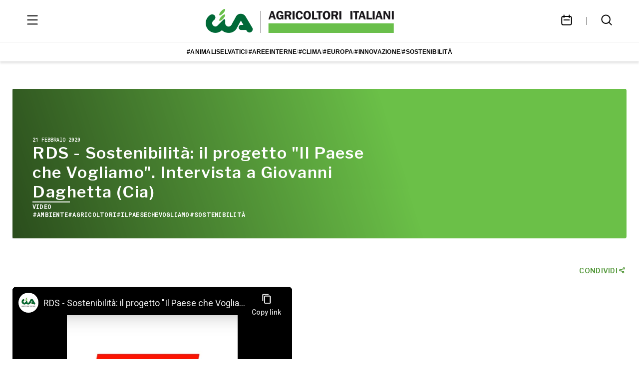

--- FILE ---
content_type: text/html; charset=utf-8
request_url: https://www.youtube-nocookie.com/embed/H6grRUCTQqM?rel=0&modestbranding=1
body_size: 46694
content:
<!DOCTYPE html><html lang="en" dir="ltr" data-cast-api-enabled="true"><head><meta name="viewport" content="width=device-width, initial-scale=1"><script nonce="4Ct9GVaBV1kuCVSRxWBWVg">if ('undefined' == typeof Symbol || 'undefined' == typeof Symbol.iterator) {delete Array.prototype.entries;}</script><style name="www-roboto" nonce="LiokFAbKdajkUdvbEUVZUQ">@font-face{font-family:'Roboto';font-style:normal;font-weight:400;font-stretch:100%;src:url(//fonts.gstatic.com/s/roboto/v48/KFO7CnqEu92Fr1ME7kSn66aGLdTylUAMa3GUBHMdazTgWw.woff2)format('woff2');unicode-range:U+0460-052F,U+1C80-1C8A,U+20B4,U+2DE0-2DFF,U+A640-A69F,U+FE2E-FE2F;}@font-face{font-family:'Roboto';font-style:normal;font-weight:400;font-stretch:100%;src:url(//fonts.gstatic.com/s/roboto/v48/KFO7CnqEu92Fr1ME7kSn66aGLdTylUAMa3iUBHMdazTgWw.woff2)format('woff2');unicode-range:U+0301,U+0400-045F,U+0490-0491,U+04B0-04B1,U+2116;}@font-face{font-family:'Roboto';font-style:normal;font-weight:400;font-stretch:100%;src:url(//fonts.gstatic.com/s/roboto/v48/KFO7CnqEu92Fr1ME7kSn66aGLdTylUAMa3CUBHMdazTgWw.woff2)format('woff2');unicode-range:U+1F00-1FFF;}@font-face{font-family:'Roboto';font-style:normal;font-weight:400;font-stretch:100%;src:url(//fonts.gstatic.com/s/roboto/v48/KFO7CnqEu92Fr1ME7kSn66aGLdTylUAMa3-UBHMdazTgWw.woff2)format('woff2');unicode-range:U+0370-0377,U+037A-037F,U+0384-038A,U+038C,U+038E-03A1,U+03A3-03FF;}@font-face{font-family:'Roboto';font-style:normal;font-weight:400;font-stretch:100%;src:url(//fonts.gstatic.com/s/roboto/v48/KFO7CnqEu92Fr1ME7kSn66aGLdTylUAMawCUBHMdazTgWw.woff2)format('woff2');unicode-range:U+0302-0303,U+0305,U+0307-0308,U+0310,U+0312,U+0315,U+031A,U+0326-0327,U+032C,U+032F-0330,U+0332-0333,U+0338,U+033A,U+0346,U+034D,U+0391-03A1,U+03A3-03A9,U+03B1-03C9,U+03D1,U+03D5-03D6,U+03F0-03F1,U+03F4-03F5,U+2016-2017,U+2034-2038,U+203C,U+2040,U+2043,U+2047,U+2050,U+2057,U+205F,U+2070-2071,U+2074-208E,U+2090-209C,U+20D0-20DC,U+20E1,U+20E5-20EF,U+2100-2112,U+2114-2115,U+2117-2121,U+2123-214F,U+2190,U+2192,U+2194-21AE,U+21B0-21E5,U+21F1-21F2,U+21F4-2211,U+2213-2214,U+2216-22FF,U+2308-230B,U+2310,U+2319,U+231C-2321,U+2336-237A,U+237C,U+2395,U+239B-23B7,U+23D0,U+23DC-23E1,U+2474-2475,U+25AF,U+25B3,U+25B7,U+25BD,U+25C1,U+25CA,U+25CC,U+25FB,U+266D-266F,U+27C0-27FF,U+2900-2AFF,U+2B0E-2B11,U+2B30-2B4C,U+2BFE,U+3030,U+FF5B,U+FF5D,U+1D400-1D7FF,U+1EE00-1EEFF;}@font-face{font-family:'Roboto';font-style:normal;font-weight:400;font-stretch:100%;src:url(//fonts.gstatic.com/s/roboto/v48/KFO7CnqEu92Fr1ME7kSn66aGLdTylUAMaxKUBHMdazTgWw.woff2)format('woff2');unicode-range:U+0001-000C,U+000E-001F,U+007F-009F,U+20DD-20E0,U+20E2-20E4,U+2150-218F,U+2190,U+2192,U+2194-2199,U+21AF,U+21E6-21F0,U+21F3,U+2218-2219,U+2299,U+22C4-22C6,U+2300-243F,U+2440-244A,U+2460-24FF,U+25A0-27BF,U+2800-28FF,U+2921-2922,U+2981,U+29BF,U+29EB,U+2B00-2BFF,U+4DC0-4DFF,U+FFF9-FFFB,U+10140-1018E,U+10190-1019C,U+101A0,U+101D0-101FD,U+102E0-102FB,U+10E60-10E7E,U+1D2C0-1D2D3,U+1D2E0-1D37F,U+1F000-1F0FF,U+1F100-1F1AD,U+1F1E6-1F1FF,U+1F30D-1F30F,U+1F315,U+1F31C,U+1F31E,U+1F320-1F32C,U+1F336,U+1F378,U+1F37D,U+1F382,U+1F393-1F39F,U+1F3A7-1F3A8,U+1F3AC-1F3AF,U+1F3C2,U+1F3C4-1F3C6,U+1F3CA-1F3CE,U+1F3D4-1F3E0,U+1F3ED,U+1F3F1-1F3F3,U+1F3F5-1F3F7,U+1F408,U+1F415,U+1F41F,U+1F426,U+1F43F,U+1F441-1F442,U+1F444,U+1F446-1F449,U+1F44C-1F44E,U+1F453,U+1F46A,U+1F47D,U+1F4A3,U+1F4B0,U+1F4B3,U+1F4B9,U+1F4BB,U+1F4BF,U+1F4C8-1F4CB,U+1F4D6,U+1F4DA,U+1F4DF,U+1F4E3-1F4E6,U+1F4EA-1F4ED,U+1F4F7,U+1F4F9-1F4FB,U+1F4FD-1F4FE,U+1F503,U+1F507-1F50B,U+1F50D,U+1F512-1F513,U+1F53E-1F54A,U+1F54F-1F5FA,U+1F610,U+1F650-1F67F,U+1F687,U+1F68D,U+1F691,U+1F694,U+1F698,U+1F6AD,U+1F6B2,U+1F6B9-1F6BA,U+1F6BC,U+1F6C6-1F6CF,U+1F6D3-1F6D7,U+1F6E0-1F6EA,U+1F6F0-1F6F3,U+1F6F7-1F6FC,U+1F700-1F7FF,U+1F800-1F80B,U+1F810-1F847,U+1F850-1F859,U+1F860-1F887,U+1F890-1F8AD,U+1F8B0-1F8BB,U+1F8C0-1F8C1,U+1F900-1F90B,U+1F93B,U+1F946,U+1F984,U+1F996,U+1F9E9,U+1FA00-1FA6F,U+1FA70-1FA7C,U+1FA80-1FA89,U+1FA8F-1FAC6,U+1FACE-1FADC,U+1FADF-1FAE9,U+1FAF0-1FAF8,U+1FB00-1FBFF;}@font-face{font-family:'Roboto';font-style:normal;font-weight:400;font-stretch:100%;src:url(//fonts.gstatic.com/s/roboto/v48/KFO7CnqEu92Fr1ME7kSn66aGLdTylUAMa3OUBHMdazTgWw.woff2)format('woff2');unicode-range:U+0102-0103,U+0110-0111,U+0128-0129,U+0168-0169,U+01A0-01A1,U+01AF-01B0,U+0300-0301,U+0303-0304,U+0308-0309,U+0323,U+0329,U+1EA0-1EF9,U+20AB;}@font-face{font-family:'Roboto';font-style:normal;font-weight:400;font-stretch:100%;src:url(//fonts.gstatic.com/s/roboto/v48/KFO7CnqEu92Fr1ME7kSn66aGLdTylUAMa3KUBHMdazTgWw.woff2)format('woff2');unicode-range:U+0100-02BA,U+02BD-02C5,U+02C7-02CC,U+02CE-02D7,U+02DD-02FF,U+0304,U+0308,U+0329,U+1D00-1DBF,U+1E00-1E9F,U+1EF2-1EFF,U+2020,U+20A0-20AB,U+20AD-20C0,U+2113,U+2C60-2C7F,U+A720-A7FF;}@font-face{font-family:'Roboto';font-style:normal;font-weight:400;font-stretch:100%;src:url(//fonts.gstatic.com/s/roboto/v48/KFO7CnqEu92Fr1ME7kSn66aGLdTylUAMa3yUBHMdazQ.woff2)format('woff2');unicode-range:U+0000-00FF,U+0131,U+0152-0153,U+02BB-02BC,U+02C6,U+02DA,U+02DC,U+0304,U+0308,U+0329,U+2000-206F,U+20AC,U+2122,U+2191,U+2193,U+2212,U+2215,U+FEFF,U+FFFD;}@font-face{font-family:'Roboto';font-style:normal;font-weight:500;font-stretch:100%;src:url(//fonts.gstatic.com/s/roboto/v48/KFO7CnqEu92Fr1ME7kSn66aGLdTylUAMa3GUBHMdazTgWw.woff2)format('woff2');unicode-range:U+0460-052F,U+1C80-1C8A,U+20B4,U+2DE0-2DFF,U+A640-A69F,U+FE2E-FE2F;}@font-face{font-family:'Roboto';font-style:normal;font-weight:500;font-stretch:100%;src:url(//fonts.gstatic.com/s/roboto/v48/KFO7CnqEu92Fr1ME7kSn66aGLdTylUAMa3iUBHMdazTgWw.woff2)format('woff2');unicode-range:U+0301,U+0400-045F,U+0490-0491,U+04B0-04B1,U+2116;}@font-face{font-family:'Roboto';font-style:normal;font-weight:500;font-stretch:100%;src:url(//fonts.gstatic.com/s/roboto/v48/KFO7CnqEu92Fr1ME7kSn66aGLdTylUAMa3CUBHMdazTgWw.woff2)format('woff2');unicode-range:U+1F00-1FFF;}@font-face{font-family:'Roboto';font-style:normal;font-weight:500;font-stretch:100%;src:url(//fonts.gstatic.com/s/roboto/v48/KFO7CnqEu92Fr1ME7kSn66aGLdTylUAMa3-UBHMdazTgWw.woff2)format('woff2');unicode-range:U+0370-0377,U+037A-037F,U+0384-038A,U+038C,U+038E-03A1,U+03A3-03FF;}@font-face{font-family:'Roboto';font-style:normal;font-weight:500;font-stretch:100%;src:url(//fonts.gstatic.com/s/roboto/v48/KFO7CnqEu92Fr1ME7kSn66aGLdTylUAMawCUBHMdazTgWw.woff2)format('woff2');unicode-range:U+0302-0303,U+0305,U+0307-0308,U+0310,U+0312,U+0315,U+031A,U+0326-0327,U+032C,U+032F-0330,U+0332-0333,U+0338,U+033A,U+0346,U+034D,U+0391-03A1,U+03A3-03A9,U+03B1-03C9,U+03D1,U+03D5-03D6,U+03F0-03F1,U+03F4-03F5,U+2016-2017,U+2034-2038,U+203C,U+2040,U+2043,U+2047,U+2050,U+2057,U+205F,U+2070-2071,U+2074-208E,U+2090-209C,U+20D0-20DC,U+20E1,U+20E5-20EF,U+2100-2112,U+2114-2115,U+2117-2121,U+2123-214F,U+2190,U+2192,U+2194-21AE,U+21B0-21E5,U+21F1-21F2,U+21F4-2211,U+2213-2214,U+2216-22FF,U+2308-230B,U+2310,U+2319,U+231C-2321,U+2336-237A,U+237C,U+2395,U+239B-23B7,U+23D0,U+23DC-23E1,U+2474-2475,U+25AF,U+25B3,U+25B7,U+25BD,U+25C1,U+25CA,U+25CC,U+25FB,U+266D-266F,U+27C0-27FF,U+2900-2AFF,U+2B0E-2B11,U+2B30-2B4C,U+2BFE,U+3030,U+FF5B,U+FF5D,U+1D400-1D7FF,U+1EE00-1EEFF;}@font-face{font-family:'Roboto';font-style:normal;font-weight:500;font-stretch:100%;src:url(//fonts.gstatic.com/s/roboto/v48/KFO7CnqEu92Fr1ME7kSn66aGLdTylUAMaxKUBHMdazTgWw.woff2)format('woff2');unicode-range:U+0001-000C,U+000E-001F,U+007F-009F,U+20DD-20E0,U+20E2-20E4,U+2150-218F,U+2190,U+2192,U+2194-2199,U+21AF,U+21E6-21F0,U+21F3,U+2218-2219,U+2299,U+22C4-22C6,U+2300-243F,U+2440-244A,U+2460-24FF,U+25A0-27BF,U+2800-28FF,U+2921-2922,U+2981,U+29BF,U+29EB,U+2B00-2BFF,U+4DC0-4DFF,U+FFF9-FFFB,U+10140-1018E,U+10190-1019C,U+101A0,U+101D0-101FD,U+102E0-102FB,U+10E60-10E7E,U+1D2C0-1D2D3,U+1D2E0-1D37F,U+1F000-1F0FF,U+1F100-1F1AD,U+1F1E6-1F1FF,U+1F30D-1F30F,U+1F315,U+1F31C,U+1F31E,U+1F320-1F32C,U+1F336,U+1F378,U+1F37D,U+1F382,U+1F393-1F39F,U+1F3A7-1F3A8,U+1F3AC-1F3AF,U+1F3C2,U+1F3C4-1F3C6,U+1F3CA-1F3CE,U+1F3D4-1F3E0,U+1F3ED,U+1F3F1-1F3F3,U+1F3F5-1F3F7,U+1F408,U+1F415,U+1F41F,U+1F426,U+1F43F,U+1F441-1F442,U+1F444,U+1F446-1F449,U+1F44C-1F44E,U+1F453,U+1F46A,U+1F47D,U+1F4A3,U+1F4B0,U+1F4B3,U+1F4B9,U+1F4BB,U+1F4BF,U+1F4C8-1F4CB,U+1F4D6,U+1F4DA,U+1F4DF,U+1F4E3-1F4E6,U+1F4EA-1F4ED,U+1F4F7,U+1F4F9-1F4FB,U+1F4FD-1F4FE,U+1F503,U+1F507-1F50B,U+1F50D,U+1F512-1F513,U+1F53E-1F54A,U+1F54F-1F5FA,U+1F610,U+1F650-1F67F,U+1F687,U+1F68D,U+1F691,U+1F694,U+1F698,U+1F6AD,U+1F6B2,U+1F6B9-1F6BA,U+1F6BC,U+1F6C6-1F6CF,U+1F6D3-1F6D7,U+1F6E0-1F6EA,U+1F6F0-1F6F3,U+1F6F7-1F6FC,U+1F700-1F7FF,U+1F800-1F80B,U+1F810-1F847,U+1F850-1F859,U+1F860-1F887,U+1F890-1F8AD,U+1F8B0-1F8BB,U+1F8C0-1F8C1,U+1F900-1F90B,U+1F93B,U+1F946,U+1F984,U+1F996,U+1F9E9,U+1FA00-1FA6F,U+1FA70-1FA7C,U+1FA80-1FA89,U+1FA8F-1FAC6,U+1FACE-1FADC,U+1FADF-1FAE9,U+1FAF0-1FAF8,U+1FB00-1FBFF;}@font-face{font-family:'Roboto';font-style:normal;font-weight:500;font-stretch:100%;src:url(//fonts.gstatic.com/s/roboto/v48/KFO7CnqEu92Fr1ME7kSn66aGLdTylUAMa3OUBHMdazTgWw.woff2)format('woff2');unicode-range:U+0102-0103,U+0110-0111,U+0128-0129,U+0168-0169,U+01A0-01A1,U+01AF-01B0,U+0300-0301,U+0303-0304,U+0308-0309,U+0323,U+0329,U+1EA0-1EF9,U+20AB;}@font-face{font-family:'Roboto';font-style:normal;font-weight:500;font-stretch:100%;src:url(//fonts.gstatic.com/s/roboto/v48/KFO7CnqEu92Fr1ME7kSn66aGLdTylUAMa3KUBHMdazTgWw.woff2)format('woff2');unicode-range:U+0100-02BA,U+02BD-02C5,U+02C7-02CC,U+02CE-02D7,U+02DD-02FF,U+0304,U+0308,U+0329,U+1D00-1DBF,U+1E00-1E9F,U+1EF2-1EFF,U+2020,U+20A0-20AB,U+20AD-20C0,U+2113,U+2C60-2C7F,U+A720-A7FF;}@font-face{font-family:'Roboto';font-style:normal;font-weight:500;font-stretch:100%;src:url(//fonts.gstatic.com/s/roboto/v48/KFO7CnqEu92Fr1ME7kSn66aGLdTylUAMa3yUBHMdazQ.woff2)format('woff2');unicode-range:U+0000-00FF,U+0131,U+0152-0153,U+02BB-02BC,U+02C6,U+02DA,U+02DC,U+0304,U+0308,U+0329,U+2000-206F,U+20AC,U+2122,U+2191,U+2193,U+2212,U+2215,U+FEFF,U+FFFD;}</style><script name="www-roboto" nonce="4Ct9GVaBV1kuCVSRxWBWVg">if (document.fonts && document.fonts.load) {document.fonts.load("400 10pt Roboto", "E"); document.fonts.load("500 10pt Roboto", "E");}</script><link rel="stylesheet" href="/s/player/b95b0e7a/www-player.css" name="www-player" nonce="LiokFAbKdajkUdvbEUVZUQ"><style nonce="LiokFAbKdajkUdvbEUVZUQ">html {overflow: hidden;}body {font: 12px Roboto, Arial, sans-serif; background-color: #000; color: #fff; height: 100%; width: 100%; overflow: hidden; position: absolute; margin: 0; padding: 0;}#player {width: 100%; height: 100%;}h1 {text-align: center; color: #fff;}h3 {margin-top: 6px; margin-bottom: 3px;}.player-unavailable {position: absolute; top: 0; left: 0; right: 0; bottom: 0; padding: 25px; font-size: 13px; background: url(/img/meh7.png) 50% 65% no-repeat;}.player-unavailable .message {text-align: left; margin: 0 -5px 15px; padding: 0 5px 14px; border-bottom: 1px solid #888; font-size: 19px; font-weight: normal;}.player-unavailable a {color: #167ac6; text-decoration: none;}</style><script nonce="4Ct9GVaBV1kuCVSRxWBWVg">var ytcsi={gt:function(n){n=(n||"")+"data_";return ytcsi[n]||(ytcsi[n]={tick:{},info:{},gel:{preLoggedGelInfos:[]}})},now:window.performance&&window.performance.timing&&window.performance.now&&window.performance.timing.navigationStart?function(){return window.performance.timing.navigationStart+window.performance.now()}:function(){return(new Date).getTime()},tick:function(l,t,n){var ticks=ytcsi.gt(n).tick;var v=t||ytcsi.now();if(ticks[l]){ticks["_"+l]=ticks["_"+l]||[ticks[l]];ticks["_"+l].push(v)}ticks[l]=
v},info:function(k,v,n){ytcsi.gt(n).info[k]=v},infoGel:function(p,n){ytcsi.gt(n).gel.preLoggedGelInfos.push(p)},setStart:function(t,n){ytcsi.tick("_start",t,n)}};
(function(w,d){function isGecko(){if(!w.navigator)return false;try{if(w.navigator.userAgentData&&w.navigator.userAgentData.brands&&w.navigator.userAgentData.brands.length){var brands=w.navigator.userAgentData.brands;var i=0;for(;i<brands.length;i++)if(brands[i]&&brands[i].brand==="Firefox")return true;return false}}catch(e){setTimeout(function(){throw e;})}if(!w.navigator.userAgent)return false;var ua=w.navigator.userAgent;return ua.indexOf("Gecko")>0&&ua.toLowerCase().indexOf("webkit")<0&&ua.indexOf("Edge")<
0&&ua.indexOf("Trident")<0&&ua.indexOf("MSIE")<0}ytcsi.setStart(w.performance?w.performance.timing.responseStart:null);var isPrerender=(d.visibilityState||d.webkitVisibilityState)=="prerender";var vName=!d.visibilityState&&d.webkitVisibilityState?"webkitvisibilitychange":"visibilitychange";if(isPrerender){var startTick=function(){ytcsi.setStart();d.removeEventListener(vName,startTick)};d.addEventListener(vName,startTick,false)}if(d.addEventListener)d.addEventListener(vName,function(){ytcsi.tick("vc")},
false);if(isGecko()){var isHidden=(d.visibilityState||d.webkitVisibilityState)=="hidden";if(isHidden)ytcsi.tick("vc")}var slt=function(el,t){setTimeout(function(){var n=ytcsi.now();el.loadTime=n;if(el.slt)el.slt()},t)};w.__ytRIL=function(el){if(!el.getAttribute("data-thumb"))if(w.requestAnimationFrame)w.requestAnimationFrame(function(){slt(el,0)});else slt(el,16)}})(window,document);
</script><script nonce="4Ct9GVaBV1kuCVSRxWBWVg">var ytcfg={d:function(){return window.yt&&yt.config_||ytcfg.data_||(ytcfg.data_={})},get:function(k,o){return k in ytcfg.d()?ytcfg.d()[k]:o},set:function(){var a=arguments;if(a.length>1)ytcfg.d()[a[0]]=a[1];else{var k;for(k in a[0])ytcfg.d()[k]=a[0][k]}}};
ytcfg.set({"CLIENT_CANARY_STATE":"none","DEVICE":"cbr\u003dChrome\u0026cbrand\u003dapple\u0026cbrver\u003d131.0.0.0\u0026ceng\u003dWebKit\u0026cengver\u003d537.36\u0026cos\u003dMacintosh\u0026cosver\u003d10_15_7\u0026cplatform\u003dDESKTOP","EVENT_ID":"_WVwaby_OpfL_bkPwK3k6Q8","EXPERIMENT_FLAGS":{"ab_det_apm":true,"ab_det_el_h":true,"ab_det_em_inj":true,"ab_l_sig_st":true,"ab_l_sig_st_e":true,"action_companion_center_align_description":true,"allow_skip_networkless":true,"always_send_and_write":true,"att_web_record_metrics":true,"attmusi":true,"c3_enable_button_impression_logging":true,"c3_watch_page_component":true,"cancel_pending_navs":true,"clean_up_manual_attribution_header":true,"config_age_report_killswitch":true,"cow_optimize_idom_compat":true,"csi_config_handling_infra":true,"csi_on_gel":true,"delhi_mweb_colorful_sd":true,"delhi_mweb_colorful_sd_v2":true,"deprecate_csi_has_info":true,"deprecate_pair_servlet_enabled":true,"desktop_sparkles_light_cta_button":true,"disable_cached_masthead_data":true,"disable_child_node_auto_formatted_strings":true,"disable_enf_isd":true,"disable_log_to_visitor_layer":true,"disable_pacf_logging_for_memory_limited_tv":true,"embeds_enable_eid_enforcement_for_youtube":true,"embeds_enable_info_panel_dismissal":true,"embeds_enable_pfp_always_unbranded":true,"embeds_muted_autoplay_sound_fix":true,"embeds_serve_es6_client":true,"embeds_web_nwl_disable_nocookie":true,"embeds_web_updated_shorts_definition_fix":true,"enable_active_view_display_ad_renderer_web_home":true,"enable_ad_disclosure_banner_a11y_fix":true,"enable_chips_shelf_view_model_fully_reactive":true,"enable_client_creator_goal_ticker_bar_revamp":true,"enable_client_only_wiz_direct_reactions":true,"enable_client_sli_logging":true,"enable_client_streamz_web":true,"enable_client_ve_spec":true,"enable_cloud_save_error_popup_after_retry":true,"enable_dai_sdf_h5_preroll":true,"enable_datasync_id_header_in_web_vss_pings":true,"enable_default_mono_cta_migration_web_client":true,"enable_docked_chat_messages":true,"enable_entity_store_from_dependency_injection":true,"enable_inline_muted_playback_on_web_search":true,"enable_inline_muted_playback_on_web_search_for_vdc":true,"enable_inline_muted_playback_on_web_search_for_vdcb":true,"enable_is_mini_app_page_active_bugfix":true,"enable_logging_first_user_action_after_game_ready":true,"enable_ltc_param_fetch_from_innertube":true,"enable_masthead_mweb_padding_fix":true,"enable_menu_renderer_button_in_mweb_hclr":true,"enable_mini_app_command_handler_mweb_fix":true,"enable_mini_app_iframe_loaded_logging":true,"enable_mini_guide_downloads_item":true,"enable_mixed_direction_formatted_strings":true,"enable_mweb_livestream_ui_update":true,"enable_mweb_new_caption_language_picker":true,"enable_names_handles_account_switcher":true,"enable_network_request_logging_on_game_events":true,"enable_new_paid_product_placement":true,"enable_obtaining_ppn_query_param":true,"enable_open_in_new_tab_icon_for_short_dr_for_desktop_search":true,"enable_open_yt_content":true,"enable_origin_query_parameter_bugfix":true,"enable_pause_ads_on_ytv_html5":true,"enable_payments_purchase_manager":true,"enable_pdp_icon_prefetch":true,"enable_pl_r_si_fa":true,"enable_place_pivot_url":true,"enable_playable_a11y_label_with_badge_text":true,"enable_pv_screen_modern_text":true,"enable_removing_navbar_title_on_hashtag_page_mweb":true,"enable_resetting_scroll_position_on_flow_change":true,"enable_rta_manager":true,"enable_sdf_companion_h5":true,"enable_sdf_dai_h5_midroll":true,"enable_sdf_h5_endemic_mid_post_roll":true,"enable_sdf_on_h5_unplugged_vod_midroll":true,"enable_sdf_shorts_player_bytes_h5":true,"enable_sdk_performance_network_logging":true,"enable_sending_unwrapped_game_audio_as_serialized_metadata":true,"enable_sfv_effect_pivot_url":true,"enable_shorts_new_carousel":true,"enable_skip_ad_guidance_prompt":true,"enable_skippable_ads_for_unplugged_ad_pod":true,"enable_smearing_expansion_dai":true,"enable_third_party_info":true,"enable_time_out_messages":true,"enable_timeline_view_modern_transcript_fe":true,"enable_video_display_compact_button_group_for_desktop_search":true,"enable_watch_next_pause_autoplay_lact":true,"enable_web_home_top_landscape_image_layout_level_click":true,"enable_web_tiered_gel":true,"enable_window_constrained_buy_flow_dialog":true,"enable_wiz_queue_effect_and_on_init_initial_runs":true,"enable_ypc_spinners":true,"enable_yt_ata_iframe_authuser":true,"export_networkless_options":true,"export_player_version_to_ytconfig":true,"fill_single_video_with_notify_to_lasr":true,"fix_ad_miniplayer_controls_rendering":true,"fix_ads_tracking_for_swf_config_deprecation_mweb":true,"h5_companion_enable_adcpn_macro_substitution_for_click_pings":true,"h5_inplayer_enable_adcpn_macro_substitution_for_click_pings":true,"h5_reset_cache_and_filter_before_update_masthead":true,"hide_channel_creation_title_for_mweb":true,"high_ccv_client_side_caching_h5":true,"html5_log_trigger_events_with_debug_data":true,"html5_ssdai_enable_media_end_cue_range":true,"il_attach_cache_limit":true,"il_use_view_model_logging_context":true,"is_browser_support_for_webcam_streaming":true,"json_condensed_response":true,"kev_adb_pg":true,"kevlar_gel_error_routing":true,"kevlar_watch_cinematics":true,"live_chat_enable_controller_extraction":true,"live_chat_enable_rta_manager":true,"live_chat_increased_min_height":true,"log_click_with_layer_from_element_in_command_handler":true,"log_errors_through_nwl_on_retry":true,"mdx_enable_privacy_disclosure_ui":true,"mdx_load_cast_api_bootstrap_script":true,"medium_progress_bar_modification":true,"migrate_remaining_web_ad_badges_to_innertube":true,"mobile_account_menu_refresh":true,"mweb_a11y_enable_player_controls_invisible_toggle":true,"mweb_account_linking_noapp":true,"mweb_after_render_to_scheduler":true,"mweb_allow_modern_search_suggest_behavior":true,"mweb_animated_actions":true,"mweb_app_upsell_button_direct_to_app":true,"mweb_big_progress_bar":true,"mweb_c3_disable_carve_out":true,"mweb_c3_disable_carve_out_keep_external_links":true,"mweb_c3_enable_adaptive_signals":true,"mweb_c3_endscreen":true,"mweb_c3_endscreen_v2":true,"mweb_c3_library_page_enable_recent_shelf":true,"mweb_c3_remove_web_navigation_endpoint_data":true,"mweb_c3_use_canonical_from_player_response":true,"mweb_cinematic_watch":true,"mweb_command_handler":true,"mweb_delay_watch_initial_data":true,"mweb_disable_searchbar_scroll":true,"mweb_enable_fine_scrubbing_for_recs":true,"mweb_enable_keto_batch_player_fullscreen":true,"mweb_enable_keto_batch_player_progress_bar":true,"mweb_enable_keto_batch_player_tooltips":true,"mweb_enable_lockup_view_model_for_ucp":true,"mweb_enable_more_drawer":true,"mweb_enable_optional_fullscreen_landscape_locking":true,"mweb_enable_overlay_touch_manager":true,"mweb_enable_premium_carve_out_fix":true,"mweb_enable_refresh_detection":true,"mweb_enable_search_imp":true,"mweb_enable_sequence_signal":true,"mweb_enable_shorts_pivot_button":true,"mweb_enable_shorts_video_preload":true,"mweb_enable_skippables_on_jio_phone":true,"mweb_enable_storyboards":true,"mweb_enable_two_line_title_on_shorts":true,"mweb_enable_varispeed_controller":true,"mweb_enable_warm_channel_requests":true,"mweb_enable_watch_feed_infinite_scroll":true,"mweb_enable_wrapped_unplugged_pause_membership_dialog_renderer":true,"mweb_filter_video_format_in_webfe":true,"mweb_fix_livestream_seeking":true,"mweb_fix_monitor_visibility_after_render":true,"mweb_fix_section_list_continuation_item_renderers":true,"mweb_force_ios_fallback_to_native_control":true,"mweb_fp_auto_fullscreen":true,"mweb_fullscreen_controls":true,"mweb_fullscreen_controls_action_buttons":true,"mweb_fullscreen_watch_system":true,"mweb_home_reactive_shorts":true,"mweb_innertube_search_command":true,"mweb_lang_in_html":true,"mweb_like_button_synced_with_entities":true,"mweb_logo_use_home_page_ve":true,"mweb_module_decoration":true,"mweb_native_control_in_faux_fullscreen_shared":true,"mweb_panel_container_inert":true,"mweb_player_control_on_hover":true,"mweb_player_delhi_dtts":true,"mweb_player_settings_use_bottom_sheet":true,"mweb_player_show_previous_next_buttons_in_playlist":true,"mweb_player_skip_no_op_state_changes":true,"mweb_player_user_select_none":true,"mweb_playlist_engagement_panel":true,"mweb_progress_bar_seek_on_mouse_click":true,"mweb_pull_2_full":true,"mweb_pull_2_full_enable_touch_handlers":true,"mweb_schedule_warm_watch_response":true,"mweb_searchbox_legacy_navigation":true,"mweb_see_fewer_shorts":true,"mweb_sheets_ui_refresh":true,"mweb_shorts_comments_panel_id_change":true,"mweb_shorts_early_continuation":true,"mweb_show_ios_smart_banner":true,"mweb_use_server_url_on_startup":true,"mweb_watch_captions_enable_auto_translate":true,"mweb_watch_captions_set_default_size":true,"mweb_watch_stop_scheduler_on_player_response":true,"mweb_watchfeed_big_thumbnails":true,"mweb_yt_searchbox":true,"networkless_logging":true,"no_client_ve_attach_unless_shown":true,"nwl_send_from_memory_when_online":true,"pageid_as_header_web":true,"playback_settings_use_switch_menu":true,"player_controls_autonav_fix":true,"player_controls_skip_double_signal_update":true,"polymer_bad_build_labels":true,"polymer_verifiy_app_state":true,"qoe_send_and_write":true,"remove_chevron_from_ad_disclosure_banner_h5":true,"remove_masthead_channel_banner_on_refresh":true,"remove_slot_id_exited_trigger_for_dai_in_player_slot_expire":true,"replace_client_url_parsing_with_server_signal":true,"service_worker_enabled":true,"service_worker_push_enabled":true,"service_worker_push_home_page_prompt":true,"service_worker_push_watch_page_prompt":true,"shell_load_gcf":true,"shorten_initial_gel_batch_timeout":true,"should_use_yt_voice_endpoint_in_kaios":true,"skip_invalid_ytcsi_ticks":true,"skip_setting_info_in_csi_data_object":true,"smarter_ve_dedupping":true,"speedmaster_no_seek":true,"start_client_gcf_mweb":true,"stop_handling_click_for_non_rendering_overlay_layout":true,"suppress_error_204_logging":true,"synced_panel_scrolling_controller":true,"use_event_time_ms_header":true,"use_fifo_for_networkless":true,"use_player_abuse_bg_library":true,"use_request_time_ms_header":true,"use_session_based_sampling":true,"use_thumbnail_overlay_time_status_renderer_for_live_badge":true,"use_ts_visibilitylogger":true,"vss_final_ping_send_and_write":true,"vss_playback_use_send_and_write":true,"web_adaptive_repeat_ase":true,"web_always_load_chat_support":true,"web_animated_like":true,"web_api_url":true,"web_autonav_allow_off_by_default":true,"web_button_vm_refactor_disabled":true,"web_c3_log_app_init_finish":true,"web_csi_action_sampling_enabled":true,"web_dedupe_ve_grafting":true,"web_disable_backdrop_filter":true,"web_enable_ab_rsp_cl":true,"web_enable_course_icon_update":true,"web_enable_error_204":true,"web_enable_horizontal_video_attributes_section":true,"web_fix_segmented_like_dislike_undefined":true,"web_gcf_hashes_innertube":true,"web_gel_timeout_cap":true,"web_metadata_carousel_elref_bugfix":true,"web_parent_target_for_sheets":true,"web_persist_server_autonav_state_on_client":true,"web_playback_associated_log_ctt":true,"web_playback_associated_ve":true,"web_prefetch_preload_video":true,"web_progress_bar_draggable":true,"web_resizable_advertiser_banner_on_masthead_safari_fix":true,"web_scheduler_auto_init":true,"web_shorts_just_watched_on_channel_and_pivot_study":true,"web_shorts_just_watched_overlay":true,"web_shorts_pivot_button_view_model_reactive":true,"web_shorts_wn_shelf_header_tuning":true,"web_update_panel_visibility_logging_fix":true,"web_video_attribute_view_model_a11y_fix":true,"web_watch_controls_state_signals":true,"web_wiz_attributed_string":true,"web_yt_config_context":true,"webfe_mweb_watch_microdata":true,"webfe_watch_shorts_canonical_url_fix":true,"webpo_exit_on_net_err":true,"wiz_diff_overwritable":true,"wiz_memoize_stamper_items":true,"woffle_used_state_report":true,"wpo_gel_strz":true,"ytcp_paper_tooltip_use_scoped_owner_root":true,"ytidb_clear_embedded_player":true,"H5_async_logging_delay_ms":30000.0,"attention_logging_scroll_throttle":500.0,"autoplay_pause_by_lact_sampling_fraction":0.0,"cinematic_watch_effect_opacity":0.4,"log_window_onerror_fraction":0.1,"speedmaster_playback_rate":2.0,"tv_pacf_logging_sample_rate":0.01,"web_attention_logging_scroll_throttle":500.0,"web_load_prediction_threshold":0.1,"web_navigation_prediction_threshold":0.1,"web_pbj_log_warning_rate":0.0,"web_system_health_fraction":0.01,"ytidb_transaction_ended_event_rate_limit":0.02,"active_time_update_interval_ms":10000,"att_init_delay":500,"autoplay_pause_by_lact_sec":0,"botguard_async_snapshot_timeout_ms":3000,"check_navigator_accuracy_timeout_ms":0,"cinematic_watch_css_filter_blur_strength":40,"cinematic_watch_fade_out_duration":500,"close_webview_delay_ms":100,"cloud_save_game_data_rate_limit_ms":3000,"compression_disable_point":10,"custom_active_view_tos_timeout_ms":3600000,"embeds_widget_poll_interval_ms":0,"gel_min_batch_size":3,"gel_queue_timeout_max_ms":60000,"get_async_timeout_ms":60000,"hide_cta_for_home_web_video_ads_animate_in_time":2,"html5_byterate_soft_cap":0,"initial_gel_batch_timeout":2000,"max_body_size_to_compress":500000,"max_prefetch_window_sec_for_livestream_optimization":10,"min_prefetch_offset_sec_for_livestream_optimization":20,"mini_app_container_iframe_src_update_delay_ms":0,"multiple_preview_news_duration_time":11000,"mweb_c3_toast_duration_ms":5000,"mweb_deep_link_fallback_timeout_ms":10000,"mweb_delay_response_received_actions":100,"mweb_fp_dpad_rate_limit_ms":0,"mweb_fp_dpad_watch_title_clamp_lines":0,"mweb_history_manager_cache_size":100,"mweb_ios_fullscreen_playback_transition_delay_ms":500,"mweb_ios_fullscreen_system_pause_epilson_ms":0,"mweb_override_response_store_expiration_ms":0,"mweb_shorts_early_continuation_trigger_threshold":4,"mweb_w2w_max_age_seconds":0,"mweb_watch_captions_default_size":2,"neon_dark_launch_gradient_count":0,"network_polling_interval":30000,"play_click_interval_ms":30000,"play_ping_interval_ms":10000,"prefetch_comments_ms_after_video":0,"send_config_hash_timer":0,"service_worker_push_logged_out_prompt_watches":-1,"service_worker_push_prompt_cap":-1,"service_worker_push_prompt_delay_microseconds":3888000000000,"show_mini_app_ad_frequency_cap_ms":300000,"slow_compressions_before_abandon_count":4,"speedmaster_cancellation_movement_dp":10,"speedmaster_touch_activation_ms":500,"web_attention_logging_throttle":500,"web_foreground_heartbeat_interval_ms":28000,"web_gel_debounce_ms":10000,"web_logging_max_batch":100,"web_max_tracing_events":50,"web_tracing_session_replay":0,"wil_icon_max_concurrent_fetches":9999,"ytidb_remake_db_retries":3,"ytidb_reopen_db_retries":3,"WebClientReleaseProcessCritical__youtube_embeds_client_version_override":"","WebClientReleaseProcessCritical__youtube_embeds_web_client_version_override":"","WebClientReleaseProcessCritical__youtube_mweb_client_version_override":"","debug_forced_internalcountrycode":"","embeds_web_synth_ch_headers_banned_urls_regex":"","enable_web_media_service":"DISABLED","il_payload_scraping":"","live_chat_unicode_emoji_json_url":"https://www.gstatic.com/youtube/img/emojis/emojis-svg-9.json","mweb_deep_link_feature_tag_suffix":"11268432","mweb_enable_shorts_innertube_player_prefetch_trigger":"NONE","mweb_fp_dpad":"home,search,browse,channel,create_channel,experiments,settings,trending,oops,404,paid_memberships,sponsorship,premium,shorts","mweb_fp_dpad_linear_navigation":"","mweb_fp_dpad_linear_navigation_visitor":"","mweb_fp_dpad_visitor":"","mweb_preload_video_by_player_vars":"","mweb_sign_in_button_style":"STYLE_SUGGESTIVE_AVATAR","place_pivot_triggering_container_alternate":"","place_pivot_triggering_counterfactual_container_alternate":"","search_ui_mweb_searchbar_restyle":"DEFAULT","service_worker_push_force_notification_prompt_tag":"1","service_worker_scope":"/","suggest_exp_str":"","web_client_version_override":"","kevlar_command_handler_command_banlist":[],"mini_app_ids_without_game_ready":["UgkxHHtsak1SC8mRGHMZewc4HzeAY3yhPPmJ","Ugkx7OgzFqE6z_5Mtf4YsotGfQNII1DF_RBm"],"web_op_signal_type_banlist":[],"web_tracing_enabled_spans":["event","command"]},"GAPI_HINT_PARAMS":"m;/_/scs/abc-static/_/js/k\u003dgapi.gapi.en.FZb77tO2YW4.O/d\u003d1/rs\u003dAHpOoo8lqavmo6ayfVxZovyDiP6g3TOVSQ/m\u003d__features__","GAPI_HOST":"https://apis.google.com","GAPI_LOCALE":"en_US","GL":"US","HL":"en","HTML_DIR":"ltr","HTML_LANG":"en","INNERTUBE_API_KEY":"AIzaSyAO_FJ2SlqU8Q4STEHLGCilw_Y9_11qcW8","INNERTUBE_API_VERSION":"v1","INNERTUBE_CLIENT_NAME":"WEB_EMBEDDED_PLAYER","INNERTUBE_CLIENT_VERSION":"1.20260116.01.00","INNERTUBE_CONTEXT":{"client":{"hl":"en","gl":"US","remoteHost":"3.148.254.152","deviceMake":"Apple","deviceModel":"","visitorData":"CgtxeXo3RTdVajhBMCj9y8HLBjIKCgJVUxIEGgAgEQ%3D%3D","userAgent":"Mozilla/5.0 (Macintosh; Intel Mac OS X 10_15_7) AppleWebKit/537.36 (KHTML, like Gecko) Chrome/131.0.0.0 Safari/537.36; ClaudeBot/1.0; +claudebot@anthropic.com),gzip(gfe)","clientName":"WEB_EMBEDDED_PLAYER","clientVersion":"1.20260116.01.00","osName":"Macintosh","osVersion":"10_15_7","originalUrl":"https://www.youtube-nocookie.com/embed/H6grRUCTQqM?rel\u003d0\u0026modestbranding\u003d1","platform":"DESKTOP","clientFormFactor":"UNKNOWN_FORM_FACTOR","configInfo":{"appInstallData":"[base64]%3D%3D"},"browserName":"Chrome","browserVersion":"131.0.0.0","acceptHeader":"text/html,application/xhtml+xml,application/xml;q\u003d0.9,image/webp,image/apng,*/*;q\u003d0.8,application/signed-exchange;v\u003db3;q\u003d0.9","deviceExperimentId":"ChxOelU1TnpZNE5EY3dPRGN5TVRJM05EVXpOZz09EP3LwcsGGP3LwcsG","rolloutToken":"CJTskMun4dGMswEQu7-ZgvWbkgMYu7-ZgvWbkgM%3D"},"user":{"lockedSafetyMode":false},"request":{"useSsl":true},"clickTracking":{"clickTrackingParams":"IhMI/LGZgvWbkgMVl2U/AR3AFjn9"},"thirdParty":{"embeddedPlayerContext":{"embeddedPlayerEncryptedContext":"AD5ZzFSlbA9IiRQMTbeIb46vDBaHa1M7Z3C00L0A47kWV7FjljFXpeAVDy8oUUEfAECEv-vQRzK5Pv3PHxr92vlPFtMaGeESdbj06fFdiPOqGOTmpnDqxag","ancestorOriginsSupported":false}}},"INNERTUBE_CONTEXT_CLIENT_NAME":56,"INNERTUBE_CONTEXT_CLIENT_VERSION":"1.20260116.01.00","INNERTUBE_CONTEXT_GL":"US","INNERTUBE_CONTEXT_HL":"en","LATEST_ECATCHER_SERVICE_TRACKING_PARAMS":{"client.name":"WEB_EMBEDDED_PLAYER","client.jsfeat":"2021"},"LOGGED_IN":false,"PAGE_BUILD_LABEL":"youtube.embeds.web_20260116_01_RC00","PAGE_CL":856990104,"SERVER_NAME":"WebFE","VISITOR_DATA":"CgtxeXo3RTdVajhBMCj9y8HLBjIKCgJVUxIEGgAgEQ%3D%3D","WEB_PLAYER_CONTEXT_CONFIGS":{"WEB_PLAYER_CONTEXT_CONFIG_ID_EMBEDDED_PLAYER":{"rootElementId":"movie_player","jsUrl":"/s/player/b95b0e7a/player_ias.vflset/en_US/base.js","cssUrl":"/s/player/b95b0e7a/www-player.css","contextId":"WEB_PLAYER_CONTEXT_CONFIG_ID_EMBEDDED_PLAYER","eventLabel":"embedded","contentRegion":"US","hl":"en_US","hostLanguage":"en","innertubeApiKey":"AIzaSyAO_FJ2SlqU8Q4STEHLGCilw_Y9_11qcW8","innertubeApiVersion":"v1","innertubeContextClientVersion":"1.20260116.01.00","disableRelatedVideos":true,"device":{"brand":"apple","model":"","browser":"Chrome","browserVersion":"131.0.0.0","os":"Macintosh","osVersion":"10_15_7","platform":"DESKTOP","interfaceName":"WEB_EMBEDDED_PLAYER","interfaceVersion":"1.20260116.01.00"},"serializedExperimentIds":"24004644,51010235,51063643,51098299,51204329,51222973,51340662,51349914,51353393,51366423,51389629,51404808,51404810,51484222,51490331,51500051,51505436,51526267,51530495,51534669,51560386,51565115,51566373,51578632,51583821,51585555,51605258,51605395,51609830,51611457,51620867,51621065,51626154,51632249,51637029,51638932,51648336,51658771,51666850,51672162,51681662,51683502,51696107,51696619,51697032,51700777,51705183,51711227,51711298,51712601,51713237,51714463,51715041,51717747,51719410,51719628,51737660,51738919,51741220,51743156","serializedExperimentFlags":"H5_async_logging_delay_ms\u003d30000.0\u0026PlayerWeb__h5_enable_advisory_rating_restrictions\u003dtrue\u0026a11y_h5_associate_survey_question\u003dtrue\u0026ab_det_apm\u003dtrue\u0026ab_det_el_h\u003dtrue\u0026ab_det_em_inj\u003dtrue\u0026ab_l_sig_st\u003dtrue\u0026ab_l_sig_st_e\u003dtrue\u0026action_companion_center_align_description\u003dtrue\u0026ad_pod_disable_companion_persist_ads_quality\u003dtrue\u0026add_stmp_logs_for_voice_boost\u003dtrue\u0026allow_autohide_on_paused_videos\u003dtrue\u0026allow_drm_override\u003dtrue\u0026allow_live_autoplay\u003dtrue\u0026allow_poltergust_autoplay\u003dtrue\u0026allow_skip_networkless\u003dtrue\u0026allow_vp9_1080p_mq_enc\u003dtrue\u0026always_cache_redirect_endpoint\u003dtrue\u0026always_send_and_write\u003dtrue\u0026annotation_module_vast_cards_load_logging_fraction\u003d0.0\u0026assign_drm_family_by_format\u003dtrue\u0026att_web_record_metrics\u003dtrue\u0026attention_logging_scroll_throttle\u003d500.0\u0026attmusi\u003dtrue\u0026autoplay_time\u003d10000\u0026autoplay_time_for_fullscreen\u003d-1\u0026autoplay_time_for_music_content\u003d-1\u0026bg_vm_reinit_threshold\u003d7200000\u0026blocked_packages_for_sps\u003d[]\u0026botguard_async_snapshot_timeout_ms\u003d3000\u0026captions_url_add_ei\u003dtrue\u0026check_navigator_accuracy_timeout_ms\u003d0\u0026clean_up_manual_attribution_header\u003dtrue\u0026compression_disable_point\u003d10\u0026cow_optimize_idom_compat\u003dtrue\u0026csi_config_handling_infra\u003dtrue\u0026csi_on_gel\u003dtrue\u0026custom_active_view_tos_timeout_ms\u003d3600000\u0026dash_manifest_version\u003d5\u0026debug_bandaid_hostname\u003d\u0026debug_bandaid_port\u003d0\u0026debug_sherlog_username\u003d\u0026delhi_modern_player_default_thumbnail_percentage\u003d0.0\u0026delhi_modern_player_faster_autohide_delay_ms\u003d2000\u0026delhi_modern_player_pause_thumbnail_percentage\u003d0.6\u0026delhi_modern_web_player_blending_mode\u003d\u0026delhi_modern_web_player_disable_frosted_glass\u003dtrue\u0026delhi_modern_web_player_horizontal_volume_controls\u003dtrue\u0026delhi_modern_web_player_lhs_volume_controls\u003dtrue\u0026delhi_modern_web_player_responsive_compact_controls_threshold\u003d0\u0026deprecate_22\u003dtrue\u0026deprecate_csi_has_info\u003dtrue\u0026deprecate_delay_ping\u003dtrue\u0026deprecate_pair_servlet_enabled\u003dtrue\u0026desktop_sparkles_light_cta_button\u003dtrue\u0026disable_av1_setting\u003dtrue\u0026disable_branding_context\u003dtrue\u0026disable_cached_masthead_data\u003dtrue\u0026disable_channel_id_check_for_suspended_channels\u003dtrue\u0026disable_child_node_auto_formatted_strings\u003dtrue\u0026disable_enf_isd\u003dtrue\u0026disable_lifa_for_supex_users\u003dtrue\u0026disable_log_to_visitor_layer\u003dtrue\u0026disable_mdx_connection_in_mdx_module_for_music_web\u003dtrue\u0026disable_pacf_logging_for_memory_limited_tv\u003dtrue\u0026disable_reduced_fullscreen_autoplay_countdown_for_minors\u003dtrue\u0026disable_reel_item_watch_format_filtering\u003dtrue\u0026disable_threegpp_progressive_formats\u003dtrue\u0026disable_touch_events_on_skip_button\u003dtrue\u0026edge_encryption_fill_primary_key_version\u003dtrue\u0026embeds_enable_info_panel_dismissal\u003dtrue\u0026embeds_enable_move_set_center_crop_to_public\u003dtrue\u0026embeds_enable_per_video_embed_config\u003dtrue\u0026embeds_enable_pfp_always_unbranded\u003dtrue\u0026embeds_web_lite_mode\u003d1\u0026embeds_web_nwl_disable_nocookie\u003dtrue\u0026embeds_web_synth_ch_headers_banned_urls_regex\u003d\u0026enable_active_view_display_ad_renderer_web_home\u003dtrue\u0026enable_active_view_lr_shorts_video\u003dtrue\u0026enable_active_view_web_shorts_video\u003dtrue\u0026enable_ad_cpn_macro_substitution_for_click_pings\u003dtrue\u0026enable_ad_disclosure_banner_a11y_fix\u003dtrue\u0026enable_app_promo_endcap_eml_on_tablet\u003dtrue\u0026enable_batched_cross_device_pings_in_gel_fanout\u003dtrue\u0026enable_cast_for_web_unplugged\u003dtrue\u0026enable_cast_on_music_web\u003dtrue\u0026enable_cipher_for_manifest_urls\u003dtrue\u0026enable_cleanup_masthead_autoplay_hack_fix\u003dtrue\u0026enable_client_creator_goal_ticker_bar_revamp\u003dtrue\u0026enable_client_only_wiz_direct_reactions\u003dtrue\u0026enable_client_page_id_header_for_first_party_pings\u003dtrue\u0026enable_client_sli_logging\u003dtrue\u0026enable_client_ve_spec\u003dtrue\u0026enable_cta_banner_on_unplugged_lr\u003dtrue\u0026enable_custom_playhead_parsing\u003dtrue\u0026enable_dai_sdf_h5_preroll\u003dtrue\u0026enable_datasync_id_header_in_web_vss_pings\u003dtrue\u0026enable_default_mono_cta_migration_web_client\u003dtrue\u0026enable_dsa_ad_badge_for_action_endcap_on_android\u003dtrue\u0026enable_dsa_ad_badge_for_action_endcap_on_ios\u003dtrue\u0026enable_entity_store_from_dependency_injection\u003dtrue\u0026enable_error_corrections_infocard_web_client\u003dtrue\u0026enable_error_corrections_infocards_icon_web\u003dtrue\u0026enable_inline_muted_playback_on_web_search\u003dtrue\u0026enable_inline_muted_playback_on_web_search_for_vdc\u003dtrue\u0026enable_inline_muted_playback_on_web_search_for_vdcb\u003dtrue\u0026enable_kabuki_comments_on_shorts\u003ddisabled\u0026enable_ltc_param_fetch_from_innertube\u003dtrue\u0026enable_mixed_direction_formatted_strings\u003dtrue\u0026enable_modern_skip_button_on_web\u003dtrue\u0026enable_mweb_livestream_ui_update\u003dtrue\u0026enable_new_paid_product_placement\u003dtrue\u0026enable_open_in_new_tab_icon_for_short_dr_for_desktop_search\u003dtrue\u0026enable_out_of_stock_text_all_surfaces\u003dtrue\u0026enable_paid_content_overlay_bugfix\u003dtrue\u0026enable_pause_ads_on_ytv_html5\u003dtrue\u0026enable_pl_r_si_fa\u003dtrue\u0026enable_policy_based_hqa_filter_in_watch_server\u003dtrue\u0026enable_progres_commands_lr_feeds\u003dtrue\u0026enable_progress_commands_lr_shorts\u003dtrue\u0026enable_publishing_region_param_in_sus\u003dtrue\u0026enable_pv_screen_modern_text\u003dtrue\u0026enable_rpr_token_on_ltl_lookup\u003dtrue\u0026enable_sdf_companion_h5\u003dtrue\u0026enable_sdf_dai_h5_midroll\u003dtrue\u0026enable_sdf_h5_endemic_mid_post_roll\u003dtrue\u0026enable_sdf_on_h5_unplugged_vod_midroll\u003dtrue\u0026enable_sdf_shorts_player_bytes_h5\u003dtrue\u0026enable_server_driven_abr\u003dtrue\u0026enable_server_driven_abr_for_backgroundable\u003dtrue\u0026enable_server_driven_abr_url_generation\u003dtrue\u0026enable_server_driven_readahead\u003dtrue\u0026enable_skip_ad_guidance_prompt\u003dtrue\u0026enable_skip_to_next_messaging\u003dtrue\u0026enable_skippable_ads_for_unplugged_ad_pod\u003dtrue\u0026enable_smart_skip_player_controls_shown_on_web\u003dtrue\u0026enable_smart_skip_player_controls_shown_on_web_increased_triggering_sensitivity\u003dtrue\u0026enable_smart_skip_speedmaster_on_web\u003dtrue\u0026enable_smearing_expansion_dai\u003dtrue\u0026enable_split_screen_ad_baseline_experience_endemic_live_h5\u003dtrue\u0026enable_third_party_info\u003dtrue\u0026enable_to_call_playready_backend_directly\u003dtrue\u0026enable_unified_action_endcap_on_web\u003dtrue\u0026enable_video_display_compact_button_group_for_desktop_search\u003dtrue\u0026enable_voice_boost_feature\u003dtrue\u0026enable_vp9_appletv5_on_server\u003dtrue\u0026enable_watch_server_rejected_formats_logging\u003dtrue\u0026enable_web_home_top_landscape_image_layout_level_click\u003dtrue\u0026enable_web_media_session_metadata_fix\u003dtrue\u0026enable_web_premium_varispeed_upsell\u003dtrue\u0026enable_web_tiered_gel\u003dtrue\u0026enable_wiz_queue_effect_and_on_init_initial_runs\u003dtrue\u0026enable_yt_ata_iframe_authuser\u003dtrue\u0026enable_ytv_csdai_vp9\u003dtrue\u0026export_networkless_options\u003dtrue\u0026export_player_version_to_ytconfig\u003dtrue\u0026fill_live_request_config_in_ustreamer_config\u003dtrue\u0026fill_single_video_with_notify_to_lasr\u003dtrue\u0026filter_vb_without_non_vb_equivalents\u003dtrue\u0026filter_vp9_for_live_dai\u003dtrue\u0026fix_ad_miniplayer_controls_rendering\u003dtrue\u0026fix_ads_tracking_for_swf_config_deprecation_mweb\u003dtrue\u0026fix_h5_toggle_button_a11y\u003dtrue\u0026fix_survey_color_contrast_on_destop\u003dtrue\u0026fix_toggle_button_role_for_ad_components\u003dtrue\u0026fresca_polling_delay_override\u003d0\u0026gab_return_sabr_ssdai_config\u003dtrue\u0026gel_min_batch_size\u003d3\u0026gel_queue_timeout_max_ms\u003d60000\u0026gvi_channel_client_screen\u003dtrue\u0026h5_companion_enable_adcpn_macro_substitution_for_click_pings\u003dtrue\u0026h5_enable_ad_mbs\u003dtrue\u0026h5_inplayer_enable_adcpn_macro_substitution_for_click_pings\u003dtrue\u0026h5_reset_cache_and_filter_before_update_masthead\u003dtrue\u0026heatseeker_decoration_threshold\u003d0.0\u0026hfr_dropped_framerate_fallback_threshold\u003d0\u0026hide_cta_for_home_web_video_ads_animate_in_time\u003d2\u0026high_ccv_client_side_caching_h5\u003dtrue\u0026hls_use_new_codecs_string_api\u003dtrue\u0026html5_ad_timeout_ms\u003d0\u0026html5_adaptation_step_count\u003d0\u0026html5_ads_preroll_lock_timeout_delay_ms\u003d15000\u0026html5_allow_multiview_tile_preload\u003dtrue\u0026html5_allow_preloading_with_idle_only_network_for_sabr\u003dtrue\u0026html5_allow_video_keyframe_without_audio\u003dtrue\u0026html5_apply_constraints_in_client_for_sabr\u003dtrue\u0026html5_apply_min_failures\u003dtrue\u0026html5_apply_start_time_within_ads_for_ssdai_transitions\u003dtrue\u0026html5_atr_disable_force_fallback\u003dtrue\u0026html5_att_playback_timeout_ms\u003d30000\u0026html5_attach_num_random_bytes_to_bandaid\u003d0\u0026html5_attach_po_token_to_bandaid\u003dtrue\u0026html5_autonav_cap_idle_secs\u003d0\u0026html5_autonav_quality_cap\u003d720\u0026html5_autoplay_default_quality_cap\u003d0\u0026html5_auxiliary_estimate_weight\u003d0.0\u0026html5_av1_ordinal_cap\u003d0\u0026html5_bandaid_attach_content_po_token\u003dtrue\u0026html5_block_pip_safari_delay\u003d0\u0026html5_bypass_contention_secs\u003d0.0\u0026html5_byterate_soft_cap\u003d0\u0026html5_check_for_idle_network_interval_ms\u003d1000\u0026html5_chipset_soft_cap\u003d8192\u0026html5_clamp_invalid_seek_to_min_seekable_time\u003dtrue\u0026html5_consume_all_buffered_bytes_one_poll\u003dtrue\u0026html5_continuous_goodput_probe_interval_ms\u003d0\u0026html5_d6de4_cloud_project_number\u003d868618676952\u0026html5_d6de4_defer_timeout_ms\u003d0\u0026html5_debug_data_log_probability\u003d0.0\u0026html5_decode_to_texture_cap\u003dtrue\u0026html5_default_ad_gain\u003d0.5\u0026html5_default_av1_threshold\u003d0\u0026html5_default_quality_cap\u003d0\u0026html5_defer_fetch_att_ms\u003d0\u0026html5_delayed_retry_count\u003d1\u0026html5_delayed_retry_delay_ms\u003d5000\u0026html5_deprecate_adservice\u003dtrue\u0026html5_deprecate_manifestful_fallback\u003dtrue\u0026html5_deprecate_video_tag_pool\u003dtrue\u0026html5_desktop_vr180_allow_panning\u003dtrue\u0026html5_df_downgrade_thresh\u003d0.6\u0026html5_disable_client_autonav_cap_for_onesie\u003dtrue\u0026html5_disable_loop_range_for_shorts_ads\u003dtrue\u0026html5_disable_move_pssh_to_moov\u003dtrue\u0026html5_disable_non_contiguous\u003dtrue\u0026html5_disable_peak_shave_for_onesie\u003dtrue\u0026html5_disable_ustreamer_constraint_for_sabr\u003dtrue\u0026html5_disable_web_safari_dai\u003dtrue\u0026html5_displayed_frame_rate_downgrade_threshold\u003d45\u0026html5_drm_byterate_soft_cap\u003d0\u0026html5_drm_check_all_key_error_states\u003dtrue\u0026html5_drm_cpi_license_key\u003dtrue\u0026html5_drm_live_byterate_soft_cap\u003d0\u0026html5_early_media_for_sharper_shorts\u003dtrue\u0026html5_enable_ac3\u003dtrue\u0026html5_enable_audio_track_stickiness\u003dtrue\u0026html5_enable_audio_track_stickiness_phase_two\u003dtrue\u0026html5_enable_caption_changes_for_mosaic\u003dtrue\u0026html5_enable_composite_embargo\u003dtrue\u0026html5_enable_d6de4\u003dtrue\u0026html5_enable_d6de4_cold_start_and_error\u003dtrue\u0026html5_enable_d6de4_idle_priority_job\u003dtrue\u0026html5_enable_drc\u003dtrue\u0026html5_enable_drc_toggle_api\u003dtrue\u0026html5_enable_eac3\u003dtrue\u0026html5_enable_embedded_player_visibility_signals\u003dtrue\u0026html5_enable_oduc\u003dtrue\u0026html5_enable_sabr_format_selection\u003dtrue\u0026html5_enable_sabr_from_watch_server\u003dtrue\u0026html5_enable_sabr_host_fallback\u003dtrue\u0026html5_enable_sabr_vod_streaming_xhr\u003dtrue\u0026html5_enable_server_driven_request_cancellation\u003dtrue\u0026html5_enable_sps_retry_backoff_metadata_requests\u003dtrue\u0026html5_enable_ssdai_transition_with_only_enter_cuerange\u003dtrue\u0026html5_enable_triggering_cuepoint_for_slot\u003dtrue\u0026html5_enable_tvos_dash\u003dtrue\u0026html5_enable_tvos_encrypted_vp9\u003dtrue\u0026html5_enable_widevine_for_alc\u003dtrue\u0026html5_enable_widevine_for_fast_linear\u003dtrue\u0026html5_encourage_array_coalescing\u003dtrue\u0026html5_fill_default_mosaic_audio_track_id\u003dtrue\u0026html5_fix_multi_audio_offline_playback\u003dtrue\u0026html5_fixed_media_duration_for_request\u003d0\u0026html5_force_sabr_from_watch_server_for_dfss\u003dtrue\u0026html5_forward_click_tracking_params_on_reload\u003dtrue\u0026html5_gapless_ad_autoplay_on_video_to_ad_only\u003dtrue\u0026html5_gapless_ended_transition_buffer_ms\u003d200\u0026html5_gapless_handoff_close_end_long_rebuffer_cfl\u003dtrue\u0026html5_gapless_handoff_close_end_long_rebuffer_delay_ms\u003d0\u0026html5_gapless_loop_seek_offset_in_milli\u003d0\u0026html5_gapless_slow_seek_cfl\u003dtrue\u0026html5_gapless_slow_seek_delay_ms\u003d0\u0026html5_gapless_slow_start_delay_ms\u003d0\u0026html5_generate_content_po_token\u003dtrue\u0026html5_generate_session_po_token\u003dtrue\u0026html5_gl_fps_threshold\u003d0\u0026html5_hard_cap_max_vertical_resolution_for_shorts\u003d0\u0026html5_hdcp_probing_stream_url\u003d\u0026html5_head_miss_secs\u003d0.0\u0026html5_hfr_quality_cap\u003d0\u0026html5_high_res_logging_percent\u003d1.0\u0026html5_hopeless_secs\u003d0\u0026html5_huli_ssdai_use_playback_state\u003dtrue\u0026html5_idle_rate_limit_ms\u003d0\u0026html5_ignore_sabrseek_during_adskip\u003dtrue\u0026html5_innertube_heartbeats_for_fairplay\u003dtrue\u0026html5_innertube_heartbeats_for_playready\u003dtrue\u0026html5_innertube_heartbeats_for_widevine\u003dtrue\u0026html5_jumbo_mobile_subsegment_readahead_target\u003d3.0\u0026html5_jumbo_ull_nonstreaming_mffa_ms\u003d4000\u0026html5_jumbo_ull_subsegment_readahead_target\u003d1.3\u0026html5_kabuki_drm_live_51_default_off\u003dtrue\u0026html5_license_constraint_delay\u003d5000\u0026html5_live_abr_head_miss_fraction\u003d0.0\u0026html5_live_abr_repredict_fraction\u003d0.0\u0026html5_live_chunk_readahead_proxima_override\u003d0\u0026html5_live_low_latency_bandwidth_window\u003d0.0\u0026html5_live_normal_latency_bandwidth_window\u003d0.0\u0026html5_live_quality_cap\u003d0\u0026html5_live_ultra_low_latency_bandwidth_window\u003d0.0\u0026html5_liveness_drift_chunk_override\u003d0\u0026html5_liveness_drift_proxima_override\u003d0\u0026html5_log_audio_abr\u003dtrue\u0026html5_log_experiment_id_from_player_response_to_ctmp\u003d\u0026html5_log_first_ssdai_requests_killswitch\u003dtrue\u0026html5_log_rebuffer_events\u003d5\u0026html5_log_trigger_events_with_debug_data\u003dtrue\u0026html5_log_vss_extra_lr_cparams_freq\u003d\u0026html5_long_rebuffer_jiggle_cmt_delay_ms\u003d0\u0026html5_long_rebuffer_threshold_ms\u003d30000\u0026html5_manifestless_unplugged\u003dtrue\u0026html5_manifestless_vp9_otf\u003dtrue\u0026html5_max_buffer_health_for_downgrade_prop\u003d0.0\u0026html5_max_buffer_health_for_downgrade_secs\u003d0.0\u0026html5_max_byterate\u003d0\u0026html5_max_discontinuity_rewrite_count\u003d0\u0026html5_max_drift_per_track_secs\u003d0.0\u0026html5_max_headm_for_streaming_xhr\u003d0\u0026html5_max_live_dvr_window_plus_margin_secs\u003d46800.0\u0026html5_max_quality_sel_upgrade\u003d0\u0026html5_max_redirect_response_length\u003d8192\u0026html5_max_selectable_quality_ordinal\u003d0\u0026html5_max_vertical_resolution\u003d0\u0026html5_maximum_readahead_seconds\u003d0.0\u0026html5_media_fullscreen\u003dtrue\u0026html5_media_time_weight_prop\u003d0.0\u0026html5_min_failures_to_delay_retry\u003d3\u0026html5_min_media_duration_for_append_prop\u003d0.0\u0026html5_min_media_duration_for_cabr_slice\u003d0.01\u0026html5_min_playback_advance_for_steady_state_secs\u003d0\u0026html5_min_quality_ordinal\u003d0\u0026html5_min_readbehind_cap_secs\u003d60\u0026html5_min_readbehind_secs\u003d0\u0026html5_min_seconds_between_format_selections\u003d0.0\u0026html5_min_selectable_quality_ordinal\u003d0\u0026html5_min_startup_buffered_media_duration_for_live_secs\u003d0.0\u0026html5_min_startup_buffered_media_duration_secs\u003d1.2\u0026html5_min_startup_duration_live_secs\u003d0.25\u0026html5_min_underrun_buffered_pre_steady_state_ms\u003d0\u0026html5_min_upgrade_health_secs\u003d0.0\u0026html5_minimum_readahead_seconds\u003d0.0\u0026html5_mock_content_binding_for_session_token\u003d\u0026html5_move_disable_airplay\u003dtrue\u0026html5_no_placeholder_rollbacks\u003dtrue\u0026html5_non_onesie_attach_po_token\u003dtrue\u0026html5_offline_download_timeout_retry_limit\u003d4\u0026html5_offline_failure_retry_limit\u003d2\u0026html5_offline_playback_position_sync\u003dtrue\u0026html5_offline_prevent_redownload_downloaded_video\u003dtrue\u0026html5_onesie_audio_only_playback\u003dtrue\u0026html5_onesie_check_timeout\u003dtrue\u0026html5_onesie_defer_content_loader_ms\u003d0\u0026html5_onesie_live_ttl_secs\u003d8\u0026html5_onesie_prewarm_interval_ms\u003d0\u0026html5_onesie_prewarm_max_lact_ms\u003d0\u0026html5_onesie_redirector_timeout_ms\u003d0\u0026html5_onesie_send_streamer_context\u003dtrue\u0026html5_onesie_use_signed_onesie_ustreamer_config\u003dtrue\u0026html5_override_micro_discontinuities_threshold_ms\u003d-1\u0026html5_paced_poll_min_health_ms\u003d0\u0026html5_paced_poll_ms\u003d0\u0026html5_pause_on_nonforeground_platform_errors\u003dtrue\u0026html5_peak_shave\u003dtrue\u0026html5_perf_cap_override_sticky\u003dtrue\u0026html5_performance_cap_floor\u003d360\u0026html5_perserve_av1_perf_cap\u003dtrue\u0026html5_picture_in_picture_logging_onresize_ratio\u003d0.0\u0026html5_platform_max_buffer_health_oversend_duration_secs\u003d0.0\u0026html5_platform_minimum_readahead_seconds\u003d0.0\u0026html5_platform_whitelisted_for_frame_accurate_seeks\u003dtrue\u0026html5_player_att_initial_delay_ms\u003d3000\u0026html5_player_att_retry_delay_ms\u003d1500\u0026html5_player_autonav_logging\u003dtrue\u0026html5_player_dynamic_bottom_gradient\u003dtrue\u0026html5_player_min_build_cl\u003d-1\u0026html5_player_preload_ad_fix\u003dtrue\u0026html5_post_interrupt_readahead\u003d20\u0026html5_prefer_language_over_codec\u003dtrue\u0026html5_prefer_server_bwe3\u003dtrue\u0026html5_preload_before_initial_seek_with_sabr\u003dtrue\u0026html5_preload_wait_time_secs\u003d0.0\u0026html5_probe_primary_delay_base_ms\u003d0\u0026html5_process_all_encrypted_events\u003dtrue\u0026html5_publish_all_cuepoints\u003dtrue\u0026html5_qoe_proto_mock_length\u003d0\u0026html5_query_sw_secure_crypto_for_android\u003dtrue\u0026html5_random_playback_cap\u003d0\u0026html5_record_is_offline_on_playback_attempt_start\u003dtrue\u0026html5_record_ump_timing\u003dtrue\u0026html5_reload_by_kabuki_app\u003dtrue\u0026html5_remove_command_triggered_companions\u003dtrue\u0026html5_remove_not_servable_check_killswitch\u003dtrue\u0026html5_report_fatal_drm_restricted_error_killswitch\u003dtrue\u0026html5_report_slow_ads_as_error\u003dtrue\u0026html5_repredict_interval_ms\u003d0\u0026html5_request_only_hdr_or_sdr_keys\u003dtrue\u0026html5_request_size_max_kb\u003d0\u0026html5_request_size_min_kb\u003d0\u0026html5_reseek_after_time_jump_cfl\u003dtrue\u0026html5_reseek_after_time_jump_delay_ms\u003d0\u0026html5_reset_backoff_on_user_seek\u003dtrue\u0026html5_resource_bad_status_delay_scaling\u003d1.5\u0026html5_restrict_streaming_xhr_on_sqless_requests\u003dtrue\u0026html5_retry_downloads_for_expiration\u003dtrue\u0026html5_retry_on_drm_key_error\u003dtrue\u0026html5_retry_on_drm_unavailable\u003dtrue\u0026html5_retry_quota_exceeded_via_seek\u003dtrue\u0026html5_return_playback_if_already_preloaded\u003dtrue\u0026html5_sabr_enable_server_xtag_selection\u003dtrue\u0026html5_sabr_fetch_on_idle_network_preloaded_players\u003dtrue\u0026html5_sabr_force_max_network_interruption_duration_ms\u003d0\u0026html5_sabr_ignore_skipad_before_completion\u003dtrue\u0026html5_sabr_live_timing\u003dtrue\u0026html5_sabr_log_server_xtag_selection_onesie_mismatch\u003dtrue\u0026html5_sabr_min_media_bytes_factor_to_append_for_stream\u003d0.0\u0026html5_sabr_non_streaming_xhr_soft_cap\u003d0\u0026html5_sabr_non_streaming_xhr_vod_request_cancellation_timeout_ms\u003d0\u0026html5_sabr_report_partial_segment_estimated_duration\u003dtrue\u0026html5_sabr_report_request_cancellation_info\u003dtrue\u0026html5_sabr_request_limit_per_period\u003d20\u0026html5_sabr_request_limit_per_period_for_low_latency\u003d50\u0026html5_sabr_request_limit_per_period_for_ultra_low_latency\u003d20\u0026html5_sabr_request_on_constraint\u003dtrue\u0026html5_sabr_skip_client_audio_init_selection\u003dtrue\u0026html5_sabr_unused_bloat_size_bytes\u003d0\u0026html5_samsung_kant_limit_max_bitrate\u003d0\u0026html5_seek_jiggle_cmt_delay_ms\u003d8000\u0026html5_seek_new_elem_delay_ms\u003d12000\u0026html5_seek_new_elem_shorts_delay_ms\u003d2000\u0026html5_seek_new_media_element_shorts_reuse_cfl\u003dtrue\u0026html5_seek_new_media_element_shorts_reuse_delay_ms\u003d0\u0026html5_seek_new_media_source_shorts_reuse_cfl\u003dtrue\u0026html5_seek_new_media_source_shorts_reuse_delay_ms\u003d0\u0026html5_seek_set_cmt_delay_ms\u003d2000\u0026html5_seek_timeout_delay_ms\u003d20000\u0026html5_server_stitched_dai_decorated_url_retry_limit\u003d5\u0026html5_session_po_token_interval_time_ms\u003d900000\u0026html5_set_video_id_as_expected_content_binding\u003dtrue\u0026html5_shorts_gapless_ad_slow_start_cfl\u003dtrue\u0026html5_shorts_gapless_ad_slow_start_delay_ms\u003d0\u0026html5_shorts_gapless_next_buffer_in_seconds\u003d0\u0026html5_shorts_gapless_no_gllat\u003dtrue\u0026html5_shorts_gapless_slow_start_delay_ms\u003d0\u0026html5_show_drc_toggle\u003dtrue\u0026html5_simplified_backup_timeout_sabr_live\u003dtrue\u0026html5_skip_empty_po_token\u003dtrue\u0026html5_skip_slow_ad_delay_ms\u003d15000\u0026html5_slow_start_no_media_source_delay_ms\u003d0\u0026html5_slow_start_timeout_delay_ms\u003d20000\u0026html5_ssdai_enable_media_end_cue_range\u003dtrue\u0026html5_ssdai_enable_new_seek_logic\u003dtrue\u0026html5_ssdai_failure_retry_limit\u003d0\u0026html5_ssdai_log_missing_ad_config_reason\u003dtrue\u0026html5_stall_factor\u003d0.0\u0026html5_sticky_duration_mos\u003d0\u0026html5_store_xhr_headers_readable\u003dtrue\u0026html5_streaming_resilience\u003dtrue\u0026html5_streaming_xhr_time_based_consolidation_ms\u003d-1\u0026html5_subsegment_readahead_load_speed_check_interval\u003d0.5\u0026html5_subsegment_readahead_min_buffer_health_secs\u003d0.25\u0026html5_subsegment_readahead_min_buffer_health_secs_on_timeout\u003d0.1\u0026html5_subsegment_readahead_min_load_speed\u003d1.5\u0026html5_subsegment_readahead_seek_latency_fudge\u003d0.5\u0026html5_subsegment_readahead_target_buffer_health_secs\u003d0.5\u0026html5_subsegment_readahead_timeout_secs\u003d2.0\u0026html5_track_overshoot\u003dtrue\u0026html5_transfer_processing_logs_interval\u003d1000\u0026html5_trigger_loader_when_idle_network\u003dtrue\u0026html5_ugc_live_audio_51\u003dtrue\u0026html5_ugc_vod_audio_51\u003dtrue\u0026html5_unreported_seek_reseek_delay_ms\u003d0\u0026html5_update_time_on_seeked\u003dtrue\u0026html5_use_date_now_for_local_storage\u003dtrue\u0026html5_use_init_selected_audio\u003dtrue\u0026html5_use_jsonformatter_to_parse_player_response\u003dtrue\u0026html5_use_post_for_media\u003dtrue\u0026html5_use_shared_owl_instance\u003dtrue\u0026html5_use_ump\u003dtrue\u0026html5_use_ump_timing\u003dtrue\u0026html5_use_video_quality_cap_for_ustreamer_constraint\u003dtrue\u0026html5_use_video_transition_endpoint_heartbeat\u003dtrue\u0026html5_video_tbd_min_kb\u003d0\u0026html5_viewport_undersend_maximum\u003d0.0\u0026html5_volume_slider_tooltip\u003dtrue\u0026html5_wasm_initialization_delay_ms\u003d0.0\u0026html5_web_po_experiment_ids\u003d[]\u0026html5_web_po_request_key\u003d\u0026html5_web_po_token_disable_caching\u003dtrue\u0026html5_webpo_idle_priority_job\u003dtrue\u0026html5_webpo_kaios_defer_timeout_ms\u003d0\u0026html5_woffle_resume\u003dtrue\u0026html5_workaround_delay_trigger\u003dtrue\u0026ignore_overlapping_cue_points_on_endemic_live_html5\u003dtrue\u0026il_attach_cache_limit\u003dtrue\u0026il_payload_scraping\u003d\u0026il_use_view_model_logging_context\u003dtrue\u0026initial_gel_batch_timeout\u003d2000\u0026injected_license_handler_error_code\u003d0\u0026injected_license_handler_license_status\u003d0\u0026ios_and_android_fresca_polling_delay_override\u003d0\u0026itdrm_always_generate_media_keys\u003dtrue\u0026itdrm_always_use_widevine_sdk\u003dtrue\u0026itdrm_disable_external_key_rotation_system_ids\u003d[]\u0026itdrm_enable_revocation_reporting\u003dtrue\u0026itdrm_injected_license_service_error_code\u003d0\u0026itdrm_set_sabr_license_constraint\u003dtrue\u0026itdrm_use_fairplay_sdk\u003dtrue\u0026itdrm_use_widevine_sdk_for_premium_content\u003dtrue\u0026itdrm_use_widevine_sdk_only_for_sampled_dod\u003dtrue\u0026itdrm_widevine_hardened_vmp_mode\u003dlog\u0026json_condensed_response\u003dtrue\u0026kev_adb_pg\u003dtrue\u0026kevlar_command_handler_command_banlist\u003d[]\u0026kevlar_delhi_modern_web_endscreen_ideal_tile_width_percentage\u003d0.27\u0026kevlar_delhi_modern_web_endscreen_max_rows\u003d2\u0026kevlar_delhi_modern_web_endscreen_max_width\u003d500\u0026kevlar_delhi_modern_web_endscreen_min_width\u003d200\u0026kevlar_gel_error_routing\u003dtrue\u0026kevlar_miniplayer_expand_top\u003dtrue\u0026kevlar_miniplayer_play_pause_on_scrim\u003dtrue\u0026kevlar_playback_associated_queue\u003dtrue\u0026launch_license_service_all_ott_videos_automatic_fail_open\u003dtrue\u0026live_chat_enable_controller_extraction\u003dtrue\u0026live_chat_enable_rta_manager\u003dtrue\u0026live_chunk_readahead\u003d3\u0026log_click_with_layer_from_element_in_command_handler\u003dtrue\u0026log_errors_through_nwl_on_retry\u003dtrue\u0026log_window_onerror_fraction\u003d0.1\u0026manifestless_post_live\u003dtrue\u0026manifestless_post_live_ufph\u003dtrue\u0026max_body_size_to_compress\u003d500000\u0026max_cdfe_quality_ordinal\u003d0\u0026max_prefetch_window_sec_for_livestream_optimization\u003d10\u0026max_resolution_for_white_noise\u003d360\u0026mdx_enable_privacy_disclosure_ui\u003dtrue\u0026mdx_load_cast_api_bootstrap_script\u003dtrue\u0026migrate_remaining_web_ad_badges_to_innertube\u003dtrue\u0026min_prefetch_offset_sec_for_livestream_optimization\u003d20\u0026mta_drc_mutual_exclusion_removal\u003dtrue\u0026music_enable_shared_audio_tier_logic\u003dtrue\u0026mweb_account_linking_noapp\u003dtrue\u0026mweb_c3_endscreen\u003dtrue\u0026mweb_enable_fine_scrubbing_for_recs\u003dtrue\u0026mweb_enable_skippables_on_jio_phone\u003dtrue\u0026mweb_native_control_in_faux_fullscreen_shared\u003dtrue\u0026mweb_player_control_on_hover\u003dtrue\u0026mweb_progress_bar_seek_on_mouse_click\u003dtrue\u0026mweb_shorts_comments_panel_id_change\u003dtrue\u0026network_polling_interval\u003d30000\u0026networkless_logging\u003dtrue\u0026new_codecs_string_api_uses_legacy_style\u003dtrue\u0026no_client_ve_attach_unless_shown\u003dtrue\u0026no_drm_on_demand_with_cc_license\u003dtrue\u0026no_filler_video_for_ssa_playbacks\u003dtrue\u0026nwl_send_from_memory_when_online\u003dtrue\u0026onesie_add_gfe_frontline_to_player_request\u003dtrue\u0026onesie_enable_override_headm\u003dtrue\u0026override_drm_required_playback_policy_channels\u003d[]\u0026pageid_as_header_web\u003dtrue\u0026player_ads_set_adformat_on_client\u003dtrue\u0026player_bootstrap_method\u003dtrue\u0026player_destroy_old_version\u003dtrue\u0026player_enable_playback_playlist_change\u003dtrue\u0026player_new_info_card_format\u003dtrue\u0026player_underlay_min_player_width\u003d768.0\u0026player_underlay_video_width_fraction\u003d0.6\u0026player_web_canary_stage\u003d0\u0026playready_first_play_expiration\u003d-1\u0026podcasts_videostats_default_flush_interval_seconds\u003d0\u0026polymer_bad_build_labels\u003dtrue\u0026polymer_verifiy_app_state\u003dtrue\u0026populate_format_set_info_in_cdfe_formats\u003dtrue\u0026populate_head_minus_in_watch_server\u003dtrue\u0026preskip_button_style_ads_backend\u003d\u0026proxima_auto_threshold_max_network_interruption_duration_ms\u003d0\u0026proxima_auto_threshold_min_bandwidth_estimate_bytes_per_sec\u003d0\u0026qoe_nwl_downloads\u003dtrue\u0026qoe_send_and_write\u003dtrue\u0026quality_cap_for_inline_playback\u003d0\u0026quality_cap_for_inline_playback_ads\u003d0\u0026read_ahead_model_name\u003d\u0026refactor_mta_default_track_selection\u003dtrue\u0026reject_hidden_live_formats\u003dtrue\u0026reject_live_vp9_mq_clear_with_no_abr_ladder\u003dtrue\u0026remove_chevron_from_ad_disclosure_banner_h5\u003dtrue\u0026remove_masthead_channel_banner_on_refresh\u003dtrue\u0026remove_slot_id_exited_trigger_for_dai_in_player_slot_expire\u003dtrue\u0026replace_client_url_parsing_with_server_signal\u003dtrue\u0026replace_playability_retriever_in_watch\u003dtrue\u0026return_drm_product_unknown_for_clear_playbacks\u003dtrue\u0026sabr_enable_host_fallback\u003dtrue\u0026self_podding_header_string_template\u003dself_podding_interstitial_message\u0026self_podding_midroll_choice_string_template\u003dself_podding_midroll_choice\u0026send_config_hash_timer\u003d0\u0026serve_adaptive_fmts_for_live_streams\u003dtrue\u0026set_mock_id_as_expected_content_binding\u003d\u0026shell_load_gcf\u003dtrue\u0026shorten_initial_gel_batch_timeout\u003dtrue\u0026shorts_mode_to_player_api\u003dtrue\u0026simply_embedded_enable_botguard\u003dtrue\u0026skip_invalid_ytcsi_ticks\u003dtrue\u0026skip_setting_info_in_csi_data_object\u003dtrue\u0026slow_compressions_before_abandon_count\u003d4\u0026small_avatars_for_comments\u003dtrue\u0026smart_skip_web_player_bar_min_hover_length_milliseconds\u003d1000\u0026smarter_ve_dedupping\u003dtrue\u0026speedmaster_cancellation_movement_dp\u003d10\u0026speedmaster_playback_rate\u003d2.0\u0026speedmaster_touch_activation_ms\u003d500\u0026stop_handling_click_for_non_rendering_overlay_layout\u003dtrue\u0026streaming_data_emergency_itag_blacklist\u003d[]\u0026substitute_ad_cpn_macro_in_ssdai\u003dtrue\u0026suppress_error_204_logging\u003dtrue\u0026trim_adaptive_formats_signature_cipher_for_sabr_content\u003dtrue\u0026tv_pacf_logging_sample_rate\u003d0.01\u0026tvhtml5_unplugged_preload_cache_size\u003d5\u0026use_event_time_ms_header\u003dtrue\u0026use_fifo_for_networkless\u003dtrue\u0026use_generated_media_keys_in_fairplay_requests\u003dtrue\u0026use_inlined_player_rpc\u003dtrue\u0026use_new_codecs_string_api\u003dtrue\u0026use_player_abuse_bg_library\u003dtrue\u0026use_request_time_ms_header\u003dtrue\u0026use_rta_for_player\u003dtrue\u0026use_session_based_sampling\u003dtrue\u0026use_simplified_remove_webm_rules\u003dtrue\u0026use_thumbnail_overlay_time_status_renderer_for_live_badge\u003dtrue\u0026use_ts_visibilitylogger\u003dtrue\u0026use_video_playback_premium_signal\u003dtrue\u0026variable_buffer_timeout_ms\u003d0\u0026vp9_drm_live\u003dtrue\u0026vss_final_ping_send_and_write\u003dtrue\u0026vss_playback_use_send_and_write\u003dtrue\u0026web_api_url\u003dtrue\u0026web_attention_logging_scroll_throttle\u003d500.0\u0026web_attention_logging_throttle\u003d500\u0026web_button_vm_refactor_disabled\u003dtrue\u0026web_cinematic_watch_settings\u003dtrue\u0026web_client_version_override\u003d\u0026web_collect_offline_state\u003dtrue\u0026web_csi_action_sampling_enabled\u003dtrue\u0026web_dedupe_ve_grafting\u003dtrue\u0026web_enable_ab_rsp_cl\u003dtrue\u0026web_enable_caption_language_preference_stickiness\u003dtrue\u0026web_enable_course_icon_update\u003dtrue\u0026web_enable_error_204\u003dtrue\u0026web_enable_keyboard_shortcut_for_timely_actions\u003dtrue\u0026web_enable_shopping_timely_shelf_client\u003dtrue\u0026web_enable_timely_actions\u003dtrue\u0026web_fix_fine_scrubbing_false_play\u003dtrue\u0026web_foreground_heartbeat_interval_ms\u003d28000\u0026web_fullscreen_shorts\u003dtrue\u0026web_gcf_hashes_innertube\u003dtrue\u0026web_gel_debounce_ms\u003d10000\u0026web_gel_timeout_cap\u003dtrue\u0026web_heat_map_v2\u003dtrue\u0026web_heat_marker_use_current_time\u003dtrue\u0026web_hide_next_button\u003dtrue\u0026web_hide_watch_info_empty\u003dtrue\u0026web_load_prediction_threshold\u003d0.1\u0026web_logging_max_batch\u003d100\u0026web_max_tracing_events\u003d50\u0026web_navigation_prediction_threshold\u003d0.1\u0026web_op_signal_type_banlist\u003d[]\u0026web_playback_associated_log_ctt\u003dtrue\u0026web_playback_associated_ve\u003dtrue\u0026web_player_api_logging_fraction\u003d0.01\u0026web_player_big_mode_screen_width_cutoff\u003d4001\u0026web_player_default_peeking_px\u003d36\u0026web_player_enable_featured_product_banner_exclusives_on_desktop\u003dtrue\u0026web_player_enable_featured_product_banner_promotion_text_on_desktop\u003dtrue\u0026web_player_innertube_playlist_update\u003dtrue\u0026web_player_ipp_canary_type_for_logging\u003d\u0026web_player_log_click_before_generating_ve_conversion_params\u003dtrue\u0026web_player_miniplayer_in_context_menu\u003dtrue\u0026web_player_mouse_idle_wait_time_ms\u003d3000\u0026web_player_music_visualizer_treatment\u003dfake\u0026web_player_offline_playlist_auto_refresh\u003dtrue\u0026web_player_playable_sequences_refactor\u003dtrue\u0026web_player_quick_hide_timeout_ms\u003d250\u0026web_player_seek_chapters_by_shortcut\u003dtrue\u0026web_player_seek_overlay_additional_arrow_threshold\u003d200\u0026web_player_seek_overlay_duration_bump_scale\u003d0.9\u0026web_player_seek_overlay_linger_duration\u003d1000\u0026web_player_sentinel_is_uniplayer\u003dtrue\u0026web_player_shorts_audio_pivot_event_label\u003dtrue\u0026web_player_show_music_in_this_video_graphic\u003dvideo_thumbnail\u0026web_player_spacebar_control_bugfix\u003dtrue\u0026web_player_ss_dai_ad_fetching_timeout_ms\u003d15000\u0026web_player_ss_media_time_offset\u003dtrue\u0026web_player_touch_idle_wait_time_ms\u003d4000\u0026web_player_transfer_timeout_threshold_ms\u003d10800000\u0026web_player_use_cinematic_label_2\u003dtrue\u0026web_player_use_new_api_for_quality_pullback\u003dtrue\u0026web_player_use_screen_width_for_big_mode\u003dtrue\u0026web_prefetch_preload_video\u003dtrue\u0026web_progress_bar_draggable\u003dtrue\u0026web_remix_allow_up_to_3x_playback_rate\u003dtrue\u0026web_resizable_advertiser_banner_on_masthead_safari_fix\u003dtrue\u0026web_scheduler_auto_init\u003dtrue\u0026web_settings_menu_surface_custom_playback\u003dtrue\u0026web_settings_use_input_slider\u003dtrue\u0026web_shorts_pivot_button_view_model_reactive\u003dtrue\u0026web_tracing_enabled_spans\u003d[event, command]\u0026web_tracing_session_replay\u003d0\u0026web_wiz_attributed_string\u003dtrue\u0026web_yt_config_context\u003dtrue\u0026webpo_exit_on_net_err\u003dtrue\u0026wil_icon_max_concurrent_fetches\u003d9999\u0026wiz_diff_overwritable\u003dtrue\u0026wiz_memoize_stamper_items\u003dtrue\u0026woffle_enable_download_status\u003dtrue\u0026woffle_used_state_report\u003dtrue\u0026wpo_gel_strz\u003dtrue\u0026write_reload_player_response_token_to_ustreamer_config_for_vod\u003dtrue\u0026ws_av1_max_height_floor\u003d0\u0026ws_av1_max_width_floor\u003d0\u0026ws_use_centralized_hqa_filter\u003dtrue\u0026ytcp_paper_tooltip_use_scoped_owner_root\u003dtrue\u0026ytidb_clear_embedded_player\u003dtrue\u0026ytidb_remake_db_retries\u003d3\u0026ytidb_reopen_db_retries\u003d3\u0026ytidb_transaction_ended_event_rate_limit\u003d0.02","startMuted":false,"mobileIphoneSupportsInlinePlayback":true,"isMobileDevice":false,"cspNonce":"4Ct9GVaBV1kuCVSRxWBWVg","canaryState":"none","enableCsiLogging":true,"loaderUrl":"https://cia.it/","disableAutonav":false,"enableContentOwnerRelatedVideos":true,"isEmbed":true,"disableCastApi":false,"serializedEmbedConfig":"{\"disableRelatedVideos\":true}","disableMdxCast":false,"datasyncId":"Vb0498c59||","encryptedHostFlags":"AD5ZzFQDTR3ycF8f4NMJxyrReSq8Xy57zl47QRsTQ1CxqLVuLnvfQs_CNKCFLBhawKVy8TBTRZ2eLORugO3xLixrZb46oaHqrGlXxpMWmfX7pEbEmA","canaryStage":"","trustedJsUrl":{"privateDoNotAccessOrElseTrustedResourceUrlWrappedValue":"/s/player/b95b0e7a/player_ias.vflset/en_US/base.js"},"trustedCssUrl":{"privateDoNotAccessOrElseTrustedResourceUrlWrappedValue":"/s/player/b95b0e7a/www-player.css"},"houseBrandUserStatus":"not_present","enableSabrOnEmbed":false,"serializedClientExperimentFlags":"45713225\u003d0\u002645713227\u003d0\u002645718175\u003d0.0\u002645718176\u003d0.0\u002645721421\u003d0\u002645725538\u003d0.0\u002645725539\u003d0.0\u002645725540\u003d0.0\u002645725541\u003d0.0\u002645725542\u003d0.0\u002645725543\u003d0.0\u002645728334\u003d0.0\u002645729215\u003dtrue\u002645732704\u003dtrue\u002645732791\u003dtrue\u002645735428\u003d4000.0\u002645736776\u003dtrue\u002645737488\u003d0.0\u002645737489\u003d0.0\u002645739023\u003d0.0\u002645741339\u003d0.0\u002645741773\u003d0.0\u002645743228\u003d0.0\u002645746966\u003d0.0\u002645746967\u003d0.0\u002645747053\u003d0.0\u002645750947\u003d0"}},"XSRF_FIELD_NAME":"session_token","XSRF_TOKEN":"[base64]\u003d\u003d","SERVER_VERSION":"prod","DATASYNC_ID":"Vb0498c59||","SERIALIZED_CLIENT_CONFIG_DATA":"[base64]%3D%3D","ROOT_VE_TYPE":16623,"CLIENT_PROTOCOL":"h2","CLIENT_TRANSPORT":"tcp","PLAYER_CLIENT_VERSION":"1.20260111.00.00","TIME_CREATED_MS":1768973821974,"VALID_SESSION_TEMPDATA_DOMAINS":["youtu.be","youtube.com","www.youtube.com","web-green-qa.youtube.com","web-release-qa.youtube.com","web-integration-qa.youtube.com","m.youtube.com","mweb-green-qa.youtube.com","mweb-release-qa.youtube.com","mweb-integration-qa.youtube.com","studio.youtube.com","studio-green-qa.youtube.com","studio-integration-qa.youtube.com"],"LOTTIE_URL":{"privateDoNotAccessOrElseTrustedResourceUrlWrappedValue":"https://www.youtube.com/s/desktop/e2b70753/jsbin/lottie-light.vflset/lottie-light.js"},"IDENTITY_MEMENTO":{"visitor_data":"CgtxeXo3RTdVajhBMCj9y8HLBjIKCgJVUxIEGgAgEQ%3D%3D"},"PLAYER_VARS":{"embedded_player_response":"{\"responseContext\":{\"serviceTrackingParams\":[{\"service\":\"CSI\",\"params\":[{\"key\":\"c\",\"value\":\"WEB_EMBEDDED_PLAYER\"},{\"key\":\"cver\",\"value\":\"1.20260116.01.00\"},{\"key\":\"yt_li\",\"value\":\"0\"},{\"key\":\"GetEmbeddedPlayer_rid\",\"value\":\"0x070a28d902f80870\"}]},{\"service\":\"GFEEDBACK\",\"params\":[{\"key\":\"logged_in\",\"value\":\"0\"}]},{\"service\":\"GUIDED_HELP\",\"params\":[{\"key\":\"logged_in\",\"value\":\"0\"}]},{\"service\":\"ECATCHER\",\"params\":[{\"key\":\"client.version\",\"value\":\"20260116\"},{\"key\":\"client.name\",\"value\":\"WEB_EMBEDDED_PLAYER\"}]}]},\"embedPreview\":{\"thumbnailPreviewRenderer\":{\"title\":{\"runs\":[{\"text\":\"RDS - Sostenibilità: il progetto \\\"Il Paese che Vogliamo\\\". Intervista a Giovanni Daghetta (Cia)\"}]},\"defaultThumbnail\":{\"thumbnails\":[{\"url\":\"https://i.ytimg.com/vi_webp/H6grRUCTQqM/default.webp\",\"width\":120,\"height\":90},{\"url\":\"https://i.ytimg.com/vi/H6grRUCTQqM/hqdefault.jpg?sqp\u003d-oaymwEbCKgBEF5IVfKriqkDDggBFQAAiEIYAXABwAEG\\u0026rs\u003dAOn4CLDJd-3lKZqCjlgWS6Vw8Veilim-zA\",\"width\":168,\"height\":94},{\"url\":\"https://i.ytimg.com/vi/H6grRUCTQqM/hqdefault.jpg?sqp\u003d-oaymwEbCMQBEG5IVfKriqkDDggBFQAAiEIYAXABwAEG\\u0026rs\u003dAOn4CLCzJFXQBoLDDML3zcY3qautgE7Bjw\",\"width\":196,\"height\":110},{\"url\":\"https://i.ytimg.com/vi/H6grRUCTQqM/hqdefault.jpg?sqp\u003d-oaymwEcCPYBEIoBSFXyq4qpAw4IARUAAIhCGAFwAcABBg\u003d\u003d\\u0026rs\u003dAOn4CLBL6w-f5nOzcxNUqz3FFZcUGQgY_A\",\"width\":246,\"height\":138},{\"url\":\"https://i.ytimg.com/vi_webp/H6grRUCTQqM/mqdefault.webp\",\"width\":320,\"height\":180},{\"url\":\"https://i.ytimg.com/vi/H6grRUCTQqM/hqdefault.jpg?sqp\u003d-oaymwEcCNACELwBSFXyq4qpAw4IARUAAIhCGAFwAcABBg\u003d\u003d\\u0026rs\u003dAOn4CLATkx32YtmPr1tadIZJI15Exb0mPg\",\"width\":336,\"height\":188},{\"url\":\"https://i.ytimg.com/vi_webp/H6grRUCTQqM/hqdefault.webp\",\"width\":480,\"height\":360},{\"url\":\"https://i.ytimg.com/vi_webp/H6grRUCTQqM/sddefault.webp\",\"width\":640,\"height\":480}]},\"playButton\":{\"buttonRenderer\":{\"style\":\"STYLE_DEFAULT\",\"size\":\"SIZE_DEFAULT\",\"isDisabled\":false,\"navigationEndpoint\":{\"clickTrackingParams\":\"CAkQ8FsiEwivrZqC9ZuSAxXPERUFHaGTMxPKAQQvfBg8\",\"watchEndpoint\":{\"videoId\":\"H6grRUCTQqM\"}},\"accessibility\":{\"label\":\"Play RDS - Sostenibilità: il progetto \\\"Il Paese che Vogliamo\\\". Intervista a Giovanni Daghetta (Cia)\"},\"trackingParams\":\"CAkQ8FsiEwivrZqC9ZuSAxXPERUFHaGTMxM\u003d\"}},\"videoDetails\":{\"embeddedPlayerOverlayVideoDetailsRenderer\":{\"channelThumbnail\":{\"thumbnails\":[{\"url\":\"https://yt3.ggpht.com/ytc/AIdro_k_uP7P7rF0XzGciKBS_kzGYh5jg2k1OWwAY39XEkWA\u003ds68-c-k-c0x00ffffff-no-rj\",\"width\":68,\"height\":68}]},\"collapsedRenderer\":{\"embeddedPlayerOverlayVideoDetailsCollapsedRenderer\":{\"title\":{\"runs\":[{\"text\":\"RDS - Sostenibilità: il progetto \\\"Il Paese che Vogliamo\\\". Intervista a Giovanni Daghetta (Cia)\",\"navigationEndpoint\":{\"clickTrackingParams\":\"CAgQ46ICIhMIr62agvWbkgMVzxEVBR2hkzMTygEEL3wYPA\u003d\u003d\",\"urlEndpoint\":{\"url\":\"https://www.youtube.com/watch?v\u003dH6grRUCTQqM\"}}}]},\"subtitle\":{\"runs\":[{\"text\":\"499 views\"}]},\"trackingParams\":\"CAgQ46ICIhMIr62agvWbkgMVzxEVBR2hkzMT\"}},\"expandedRenderer\":{\"embeddedPlayerOverlayVideoDetailsExpandedRenderer\":{\"title\":{\"runs\":[{\"text\":\"Cia-Agricoltori Italiani\"}]},\"subscribeButton\":{\"subscribeButtonRenderer\":{\"buttonText\":{\"runs\":[{\"text\":\"Subscribe\"}]},\"subscribed\":false,\"enabled\":true,\"type\":\"FREE\",\"channelId\":\"UC0iNaYRRl9AJzjRxOHxIpsQ\",\"showPreferences\":false,\"subscribedButtonText\":{\"runs\":[{\"text\":\"Subscribed\"}]},\"unsubscribedButtonText\":{\"runs\":[{\"text\":\"Subscribe\"}]},\"trackingParams\":\"CAcQmysiEwivrZqC9ZuSAxXPERUFHaGTMxMyCWl2LWVtYmVkcw\u003d\u003d\",\"unsubscribeButtonText\":{\"runs\":[{\"text\":\"Unsubscribe\"}]},\"serviceEndpoints\":[{\"clickTrackingParams\":\"CAcQmysiEwivrZqC9ZuSAxXPERUFHaGTMxMyCWl2LWVtYmVkc8oBBC98GDw\u003d\",\"subscribeEndpoint\":{\"channelIds\":[\"UC0iNaYRRl9AJzjRxOHxIpsQ\"],\"params\":\"EgIIBxgB\"}},{\"clickTrackingParams\":\"CAcQmysiEwivrZqC9ZuSAxXPERUFHaGTMxMyCWl2LWVtYmVkc8oBBC98GDw\u003d\",\"unsubscribeEndpoint\":{\"channelIds\":[\"UC0iNaYRRl9AJzjRxOHxIpsQ\"],\"params\":\"CgIIBxgB\"}}]}},\"subtitle\":{\"runs\":[{\"text\":\"2.59K subscribers\"}]},\"trackingParams\":\"CAYQ5KICIhMIr62agvWbkgMVzxEVBR2hkzMT\"}},\"channelThumbnailEndpoint\":{\"clickTrackingParams\":\"CAAQru4BIhMIr62agvWbkgMVzxEVBR2hkzMTygEEL3wYPA\u003d\u003d\",\"channelThumbnailEndpoint\":{\"urlEndpoint\":{\"clickTrackingParams\":\"CAAQru4BIhMIr62agvWbkgMVzxEVBR2hkzMTygEEL3wYPA\u003d\u003d\",\"urlEndpoint\":{\"url\":\"/channel/UC0iNaYRRl9AJzjRxOHxIpsQ\"}}}}}},\"shareButton\":{\"buttonRenderer\":{\"style\":\"STYLE_OPACITY\",\"size\":\"SIZE_DEFAULT\",\"isDisabled\":false,\"text\":{\"runs\":[{\"text\":\"Copy link\"}]},\"icon\":{\"iconType\":\"LINK\"},\"navigationEndpoint\":{\"clickTrackingParams\":\"CAEQ8FsiEwivrZqC9ZuSAxXPERUFHaGTMxPKAQQvfBg8\",\"copyTextEndpoint\":{\"text\":\"https://youtu.be/H6grRUCTQqM\",\"successActions\":[{\"clickTrackingParams\":\"CAEQ8FsiEwivrZqC9ZuSAxXPERUFHaGTMxPKAQQvfBg8\",\"addToToastAction\":{\"item\":{\"notificationActionRenderer\":{\"responseText\":{\"runs\":[{\"text\":\"Link copied to clipboard\"}]},\"actionButton\":{\"buttonRenderer\":{\"trackingParams\":\"CAUQ8FsiEwivrZqC9ZuSAxXPERUFHaGTMxM\u003d\"}},\"trackingParams\":\"CAQQuWoiEwivrZqC9ZuSAxXPERUFHaGTMxM\u003d\"}}}}],\"failureActions\":[{\"clickTrackingParams\":\"CAEQ8FsiEwivrZqC9ZuSAxXPERUFHaGTMxPKAQQvfBg8\",\"addToToastAction\":{\"item\":{\"notificationActionRenderer\":{\"responseText\":{\"runs\":[{\"text\":\"Unable to copy link to clipboard\"}]},\"actionButton\":{\"buttonRenderer\":{\"trackingParams\":\"CAMQ8FsiEwivrZqC9ZuSAxXPERUFHaGTMxM\u003d\"}},\"trackingParams\":\"CAIQuWoiEwivrZqC9ZuSAxXPERUFHaGTMxM\u003d\"}}}}]}},\"accessibility\":{\"label\":\"Copy link\"},\"trackingParams\":\"CAEQ8FsiEwivrZqC9ZuSAxXPERUFHaGTMxM\u003d\"}},\"videoDurationSeconds\":\"72\",\"webPlayerActionsPorting\":{\"subscribeCommand\":{\"clickTrackingParams\":\"CAAQru4BIhMIr62agvWbkgMVzxEVBR2hkzMTygEEL3wYPA\u003d\u003d\",\"subscribeEndpoint\":{\"channelIds\":[\"UC0iNaYRRl9AJzjRxOHxIpsQ\"],\"params\":\"EgIIBxgB\"}},\"unsubscribeCommand\":{\"clickTrackingParams\":\"CAAQru4BIhMIr62agvWbkgMVzxEVBR2hkzMTygEEL3wYPA\u003d\u003d\",\"unsubscribeEndpoint\":{\"channelIds\":[\"UC0iNaYRRl9AJzjRxOHxIpsQ\"],\"params\":\"CgIIBxgB\"}}}}},\"trackingParams\":\"CAAQru4BIhMIr62agvWbkgMVzxEVBR2hkzMT\",\"permissions\":{\"allowImaMonetization\":false,\"allowPfpUnbranded\":false},\"videoFlags\":{\"playableInEmbed\":true,\"isCrawlable\":true},\"previewPlayabilityStatus\":{\"status\":\"OK\",\"playableInEmbed\":true,\"contextParams\":\"Q0FFU0FnZ0E\u003d\"},\"embeddedPlayerMode\":\"EMBEDDED_PLAYER_MODE_DEFAULT\",\"embeddedPlayerConfig\":{\"embeddedPlayerMode\":\"EMBEDDED_PLAYER_MODE_DEFAULT\",\"embeddedPlayerFlags\":{}},\"embeddedPlayerContext\":{\"embeddedPlayerEncryptedContext\":\"AD5ZzFSlbA9IiRQMTbeIb46vDBaHa1M7Z3C00L0A47kWV7FjljFXpeAVDy8oUUEfAECEv-vQRzK5Pv3PHxr92vlPFtMaGeESdbj06fFdiPOqGOTmpnDqxag\",\"ancestorOriginsSupported\":false}}","modestbranding":true,"rel":"HIDE_OR_SCOPED","video_id":"H6grRUCTQqM","privembed":true},"POST_MESSAGE_ORIGIN":"*","VIDEO_ID":"H6grRUCTQqM","DOMAIN_ADMIN_STATE":"","COOKIELESS":true});window.ytcfg.obfuscatedData_ = [];</script><script nonce="4Ct9GVaBV1kuCVSRxWBWVg">window.yterr=window.yterr||true;window.unhandledErrorMessages={};
window.onerror=function(msg,url,line,opt_columnNumber,opt_error){var err;if(opt_error)err=opt_error;else{err=new Error;err.message=msg;err.fileName=url;err.lineNumber=line;if(!isNaN(opt_columnNumber))err["columnNumber"]=opt_columnNumber}var message=String(err.message);if(!err.message||message in window.unhandledErrorMessages)return;window.unhandledErrorMessages[message]=true;var img=new Image;window.emergencyTimeoutImg=img;img.onload=img.onerror=function(){delete window.emergencyTimeoutImg};var values=
{"client.name":ytcfg.get("INNERTUBE_CONTEXT_CLIENT_NAME"),"client.version":ytcfg.get("INNERTUBE_CONTEXT_CLIENT_VERSION"),"msg":message,"type":"UnhandledWindow"+err.name,"file":err.fileName,"line":err.lineNumber,"stack":(err.stack||"").substr(0,500)};var parts=[ytcfg.get("EMERGENCY_BASE_URL","/error_204?t=jserror&level=ERROR")];var key;for(key in values){var value=values[key];if(value)parts.push(key+"="+encodeURIComponent(value))}img.src=parts.join("&")};
</script><script nonce="4Ct9GVaBV1kuCVSRxWBWVg">var yterr = yterr || true;</script><link rel="preload" href="/s/player/b95b0e7a/player_ias.vflset/en_US/embed.js" name="player/embed" as="script" nonce="4Ct9GVaBV1kuCVSRxWBWVg"><link rel="preconnect" href="https://i.ytimg.com"><script data-id="_gd" nonce="4Ct9GVaBV1kuCVSRxWBWVg">window.WIZ_global_data = {"AfY8Hf":true,"HiPsbb":0,"MUE6Ne":"youtube_web","MuJWjd":false,"UUFaWc":"%.@.null,1000,2]","cfb2h":"youtube.web-front-end-critical_20260119.09_p0","fPDxwd":[],"hsFLT":"%.@.null,1000,2]","iCzhFc":false,"nQyAE":{},"oxN3nb":{"1":false,"0":false,"610401301":false,"899588437":false,"772657768":true,"513659523":false,"568333945":true,"1331761403":false,"651175828":false,"722764542":false,"748402145":false,"748402146":false,"748402147":true,"824648567":true,"824656860":false,"333098724":false},"u4g7r":"%.@.null,1,2]","vJQk6":false,"xnI9P":true,"xwAfE":true,"yFnxrf":2486};</script><title>YouTube</title><link rel="canonical" href="https://www.youtube.com/watch?v=H6grRUCTQqM"></head><body class="date-20260120 en_US ltr  site-center-aligned site-as-giant-card webkit webkit-537" dir="ltr"><div id="player"></div><script src="/s/embeds/eaa3d07e/www-embed-player-es6.vflset/www-embed-player-es6.js" name="embed_client" id="base-js" nonce="4Ct9GVaBV1kuCVSRxWBWVg"></script><script src="/s/player/b95b0e7a/player_ias.vflset/en_US/base.js" name="player/base" nonce="4Ct9GVaBV1kuCVSRxWBWVg"></script><script nonce="4Ct9GVaBV1kuCVSRxWBWVg">writeEmbed();</script><script nonce="4Ct9GVaBV1kuCVSRxWBWVg">(function() {window.ytAtR = '\x7b\x22responseContext\x22:\x7b\x22serviceTrackingParams\x22:\x5b\x7b\x22service\x22:\x22CSI\x22,\x22params\x22:\x5b\x7b\x22key\x22:\x22c\x22,\x22value\x22:\x22WEB_EMBEDDED_PLAYER\x22\x7d,\x7b\x22key\x22:\x22cver\x22,\x22value\x22:\x221.20260116.01.00\x22\x7d,\x7b\x22key\x22:\x22yt_li\x22,\x22value\x22:\x220\x22\x7d,\x7b\x22key\x22:\x22GetAttestationChallenge_rid\x22,\x22value\x22:\x220x070a28d902f80870\x22\x7d\x5d\x7d,\x7b\x22service\x22:\x22GFEEDBACK\x22,\x22params\x22:\x5b\x7b\x22key\x22:\x22logged_in\x22,\x22value\x22:\x220\x22\x7d\x5d\x7d,\x7b\x22service\x22:\x22GUIDED_HELP\x22,\x22params\x22:\x5b\x7b\x22key\x22:\x22logged_in\x22,\x22value\x22:\x220\x22\x7d\x5d\x7d,\x7b\x22service\x22:\x22ECATCHER\x22,\x22params\x22:\x5b\x7b\x22key\x22:\x22client.version\x22,\x22value\x22:\x2220260116\x22\x7d,\x7b\x22key\x22:\x22client.name\x22,\x22value\x22:\x22WEB_EMBEDDED_PLAYER\x22\x7d\x5d\x7d\x5d\x7d,\x22challenge\x22:\x22a\x3d6\\u0026a2\x3d10\\u0026c\x3d1768973821\\u0026d\x3d56\\u0026t\x3d21600\\u0026c1a\x3d1\\u0026c6a\x3d1\\u0026c6b\x3d1\\u0026hh\x3dvDGrRDSUxCY9RnJh23laBcy-Wu9YDznQ5jIksoCsjSc\x22,\x22bgChallenge\x22:\x7b\x22interpreterUrl\x22:\x7b\x22privateDoNotAccessOrElseTrustedResourceUrlWrappedValue\x22:\x22\/\/www.google.com\/js\/th\/UY-avjtWhxoWY-HLq4-cVr97HNozDPWiH7V1DOIgy7M.js\x22\x7d,\x22interpreterHash\x22:\x22UY-avjtWhxoWY-HLq4-cVr97HNozDPWiH7V1DOIgy7M\x22,\x22program\x22:\x22jcgQnseiXuNnqdqyy1YKyYpTIjfebjlAuoIgvMLm741iDJ8bZmtoI2v2iX3RCjgOpNKGk3kyUpsZRkyT1TIFNzx2iAm5fTrJahsdClY+vW3cXdbnXz85OoNoGXdp5w8WH13D1Bp7+RUmDExY66Siau1GLqGV7Z\/To0VUakVm5y\/497a5VCotM985wwXjJJgN38Rzk1WfGP\/SArGsoVKltVTOngRuNCGyfaWpshW2bLWNYdUFbaxEaCfPiYrOaaMFYJ6Uk6fqsyJ7lfJARxRVjd2pbZVycoTUaJXz4GSZSiD2FZwT3H5yRtv0V\/qPL1OBXE5fUiHGiKD2afh3TUTKCQbGteOUnjzKMVYOgRWRc9nCwYEfNUd1jehBYCM\/sMeghINj9BiZawm+5G\/UNvesGg8JMdSAZdnHxLnoye0RP6WCUaT4Wa\/NogEUVosf\/ws19E8klZvbajaxJHEZx37+Uv\/q5MqzHnNSthvwfsPRj1pzG+fG49XHLpzoYneTFts2QidGpIEHnhPoffD1aZdUL4L8PnXArQLrcXl9AhaN0IleulLKsMNW32x3oxgTh3WhxyWFpSPs3qCNZ1yMDwk1br8VmFxqVyjqsT\/CzlzdzD6V2SKfelANjWqB1icuIEAp1FlpyZMiSm7Pi1f4eaYofNUqjhmCrSNfs1xB3LDfRxrMKhgJVZgNbUYdMN0RuPQNKVzaRc8yWJdSfEBSYOia8T2yvmVvwl3oYYFc98bBg9fftdVTNoFyf8226IYvim6ZuXgVEBn6\/D\/5dfieXjnemN1HchkldzZ+YqBYZAP3mMkvoKtLfuwQLb\/fV7fFiS3AI47Q+4IbIePuJew2D1BaKV4q2DC6ASUvYessP3plqX+LPaEau352cyM7bttpcQ5f8bFU+e9dcKxEFHuH7CVp81O2Tf6zUp9aSlyTxv9AvtL25Ganv3ISqvnqJaO9OmVkBIt7ETbJ51r3HUMt\/J+5vnl0UEnNed24bGiadF6GmwZ6zrPkgMai0jxZJdCXOCzNhsykrollB0aZDd5AVIDQaY+j7IA1q\/uDKNeTiksvGG\/8aNBAwQU8SRhyNmCBwLxOA7J9ZqrC\/jqHHHoUwRqHg78odyI7DlEbDj8U+TiOevNinKoZaESFE2dZQ6LYF8S7rX7kpEsfjAjZG+8VfYfzlgGAlNUBZuZ3769gF3Oy7eHaDVZ7zyyi8KV+zsOTxn6+24xazS+pBQ\/5NLAl4KBZPqE7z8hcn4stuUkW5Bc4FynYG7QZ2nJqcxrLwRX3QLWeFDlcuNR9tb4vVFZJWF7VzEyTLxWxIDmT84DcIqXvnKrcuiGurFnpiQ7dNNVC3R4LUAUzJlt83UUKLWL2lpVFFoK437hSzhBucS4FuivjAvS4MQkvlCYy6QpYVX\/b9HlawXJXs493ilHMhKqXp8ZUa2A7\/L49zufL22HjUnoCfy5JsyuT+fkmqZU2rg3rPZ6BDSkhWuibM2GSRujOxUbp1UqN87Lc+Ym8Zh\/UFhUPhrfGFvn0gKYG\/ZlGJm7nRuDDsS740BJSSkensMpznc9oushzrm+z0ojxQOqsTxe8LdjXiX3xu+QCJZI0pSEsT67NW6bXjIBJtZB8SkwXjwe3UEvKLbpuOOaNAYgfYazSIdo8VH+OOA8t8BVaPBWQjUU6UsYsrTuYNaSLuH0v84dE\/lQEBSKUY+SLH7ztRx0MZUtd7J2Ty\/wWkJymTiwjmbfOp2B4D6QdfP0x\/g6y6R5uUSRxVc0x\/2yuiwLk+6pC3OqoaMg4Q0bR0XNMaolCK\/bdFGFkx\/BFvmVFDr+beiGtD\/u7xocVbrLLV+JC+4OCKCeyOlJ22j\/WTSKdc\/AL5637EwVLIv1\/0J7xnA+Ew1UAiPVT2Jbh2UX1gHbWFaJv9DMU7HLLj1GZ05J+CrH3PXBQ+lSkSqNymgTD1m\/gRad3uL\/nSRhWvEkD7rRXEeSSUADbYsJC7MhjO52u88qt2xmyMkDlmym+ndVIgH\/gv2d+MvIgwjRsku37ard9Iro2uTwvM+sHafeXT9l32Ewgdz\/O3o86FAKDRq3k5AGUrXiHmCcwt4q1v8ot\/HNkxdU6hdM\/3I+b1vfbH39OFDMjUCt7BpzP6ThoUzAbk+Jzvk0yfmZ+YYjgdevJ7ydDU3\/FD7wnctZsWcgeuQyECLi8Pt+ZKLCKD7pawf6ceoGHOzS9noURtSh\/aLkVcgUPZS\/NLmql0C9rbWse0fMKT1gXup4uS+nOenxb3nm0c1aD+zy\/f42Lpy8jQBssr9PSar16GyR4PGM99N\/v9LuzNkPW9vSo3t45Z3Ockos3KTuLKbsQTJCmcaJeIGgIwKRUb9WLxhcdjdwxHp4B4u7lFRAvFR54Z2SSeIO8DYTCMFvj2ndw38ohi3j\/jBql32zklh0YTmUDSt+\/usizzBC4baFIdJOwtxQ6eAgFlyPYqzugq8wOxQifGcN+jnbkngjS852yC\/NdoUxs2yVgRXmDACMyDOnbNVdtF69zj8yzUfHFgVY+UobvSozZwUPdFf6jsGcq9Hj46weobaxz+zBXKkqv34jN\/j83ajFuI32Mnfn2sZCphE+R2NDTNgkSRtaJUp7vBzV0blgjRZn2l0tx8wQVSfZZkddRnGmU02WSgQ+4TrAyu7qYqunJ84cDmsCK15ZOCH208h4P+dXm6CNJakDtSHQBAF0mz4SVc3rDohiDmpzcHdZV4etnNpaohfhcR6mNCrE7il3j\/LByo1g58+DzFtf00FTmGwjW+4Z61QUOOyuoKluXRmo13pFlxBTWGYl+QbXibFzOYxy4zL\/hRxK471HKvTPh6S8l6fSD+Kel8SghDDPFmwir5N+zU9NfV9tHWQC2xUTSLGlyOwt0nGkadPeHtnNb3VWj4wGn6tb5FoM6UDgfkRlCWEa6ANbnKmvnCuxNrxDHMSXDb3b4KZBVYDdq6Jc7kPHFkyZZo4m\/HgDL8k9+jWBvoZwRNlimaW5TGPqohrusAvCPoC0Pkhb+pJGHUuj\/ZVYAuOtxeNv8hKvbLneVlUEO6mw\/ZPcPZEFxiu8ILzLrl3IyN6OD7l1sNymC4INC7tdSn368phVX8JKtA0sYKJwxEBpjrwtyl667Yj3\/RIo+L1eWSG0\/\/l66QwlD4eKpm1Ygjafax1phKW6cMWxS78C7mHqIpZZx3VAybcENJ\/BKHY94gQsfWlEu1W+UB1Y\/7jqOEBf96ZKsrdD14oMyhY+OvsC+FbkUWfebWyvdncJXkd0VQl26ApU5lJFM0OkgwW13bWk+UFcwRFPeXZJ9ueLv2HC4Oakzf6k4IMWl7xSvKMaP+RtsvdWE7GShE41fcKvBTNZViZMgulqEADkTdlyMC38Oi7WBZw5Y3+6Lsesd8\/IJE4o2MOO4j+3C2Cg5WaD9o2sdNoI3is5WOUtyUL0pDY0tYC4RBW5T79PKzKdiKtPKB91q\/GSN\/YLmLx97H+nTxkAsuUD2d\/GqMZBGjdBg29lYkCLlbl\/AeinHy+UQ\/4Km4mTAIf5d+3zqQ2Dze3BWIgc6gO4Ytzz3X1q0UE9F3Rw0DcAdw1kKNfxwlikHb56MGgL6+7n+9Opi\/kRUykGvpWnOVNxe7lvJTaumkt\/xJg5MMTwgOLvY+23JQF9\/z\/ssH08WVLuPvfU5HwplaDeGZEOI8XM\/zkJndQxytByUQPp8FD6P\/Lq6akHxd9b2lSLUlOkWQGNT5Ek3OZdfqeWONjBJGYDsB\/nKmpOr4eafLkb4MGl9FVREr14j2+Ra1kbeLcIVom0VLNyfCfIf\/gT+bnJNnIgDCy8tpSDWd4atR1gjbIGX\/5SADoINI1S6+mJDrTYPKZCZ2BwzKxMacIK4j3g\/Y84D2zx6fe7keL0T404hV9yYr6mIqFQHkp5xyjhwH7UyTPKn80a0XtOH0nGMubN9mcZ35vzY\/Euzezy2z+HKPy4gXHmJonWvXwWVFcUuJ22IncBZ3HP9uSIi7KMWT686hHYB5jA+JhL5rJ2eKK3X37BRavNnA44m2LtOd+ZsnNbZNIXaLkpIPFyjPNSeA2EghqMk5J20uFUmcnKMKioztryA0+ZdvkWAkOEz9IrX+TuLIu1FmHhMZ64QiXUcnFDN5fPxKnVond\/377cArNR8AkPqFfxkz9mwBM02P7iDQgIrdNCxFu8NYWA\/cXQcAF6+iYiDjuGEKe2wdWabJmphUoT0oMjztcw+ASxG8L5mbvw7fiRqMTL0H8LVlhYM+Zx0y00wj\/GLeSqcG7vIYamYvjr8QwHY44AJUfrMRumrmwkUsh2\/DFz5fu8O6D9QKUi0L533zaFtc+AnQto\/s3rfEo4GQyM5fFsOos0x5z9EhocxWm+XO6YBS4MGzaiGnSQupkkKSQ5QVpfO5V8AUjws2xVLOo2Cks+TSpDhJxysJTuGo93bv\/4nhgGl1Mwf9RaZK8bNBcuMp0oSU0r1kbRziku6lc8bovB+qZ2Q8wIQz0fRm7guBwf60KGxOBb+XFEoVQTDiSIa823ikHMq4q3VMS5djXexq\/46U0t+kW7nT7Talzkw4XpUv6CPi+UjkzF7RRnDLKN0LAyJGQX688hyJscKMnLAIOG+kevj\/kFTg4kmAP9Pf73vsoqvVfoCy5EY1mH1yppTNGbx2KZgo0XLi8JVOaLSs+5q\/[base64]\/sb74fLt89QpZ6p\/atykRekA8YQzreiH04LERgfv1vkgtgdUAANS0itN4CjxJPnV70yCvGDXBKbfh9A6As285uvbChuTrFIGoJF0DQxDt3SWpT29rSQCi9+GUSh16pop6LDQhQg\/YmUOR3u8Oy+tmhzs5O+QOMYlwV5QXqJXH5vWi7FzzIZXUSp\/zfvrtPfZhC8A7AHUldLSvCFmToH+tKXc32Onzs6T+YABuKZWETuCWyoCWnaCpkVQhwkYML\/R5rWsBcTLxhtyYjnJbrFcIUlz6Q\/B4O+h1tpGxXN8BiH4xpP6au0+CkqUlsLJZZ48DjpHdY5apcDZdmROtPaHETrdwOP38q7b0HGosaV0Hmgu+s3yhyMCVq7Rn3QfY17mi\/5qd2MZIhswM1npf7oLzJY6rSUvbRjYQEwZIp7\/[base64]\/8RiKCMzwtjzYuSp4sTswA4Kui4+zFU2iJDgDe3UHNxXVZHjjESKWpzb\/WfJA1Rha2iA9IYeGU2oXenP9mLlT6TTTT6DLeZUA+FPnDi8Rp41YIslkMCxpq8X+X2CPUa\/[base64]\/XwxzIEfw9SZuPXclKAHLPwdYVee9dK9W0e3+Y\/VtRk4uDKvNEpesQ+dgOmN1vj+hw76sYDdiGFVbXdXoFUgSzWy4nuOTsFgWjO13+fW8pp085p5hzshtxnB\/nRbt37bE\/tAucox6xlXacN4ItIjvSCc9JQ2PQnWnhwDjLI1Vt6kt5U\/O09D0lDbhtkx9P6Tu8+a+msv9lJgVUsV6jCfRE04ymzn7v3FQf9mWZlUzGFCPdR80IzSXMAzoseaPPnGXEKKjkyIstAHO26NWTWWkPPeMD6b7Fyf6amzWfDOGDMuV6dpwWwdJoWHuj3eMh\/SqRrRvzlp6inIt4QJjcmg5VrrCT8mFByV92VaJtBWokNFetyykzgCFzqSy39W2yd4bjVWHpfBTZ+ysZfsbgWv1c+ldxvj\/1vqXSlzZKDTthKVoLzqgBHF6bgvlE7BWMJrYPCbIYbs0kLWUDviARAPu\/GR+WLBKFDwNnyK21XWKfIXdKSM2bbZFPWxofysprnhRXLF0D7iBZLvM4iW2anZmAKpCVa31p+ByC9A9cDvIXxR2qPUqEcosmiaDk313S83FVwnEtxGoWh0\/QHrwNqYd3Oelc3L6RL+4\/aYfwtrE942q1luwb5hudjg5ekvGsJQry4YKzA60RkCx\/eDHUuzF98tj7uOWVO9NsdC4IR1lisU61j3ZqmEIUVl4Hv7zIYWtHg4OwoiEer3tLYSqF13oD1XrsZJstEfg5PJFuHX4jPlkL0O0rhxkFEWfATVCLtFpGFpu8Niesc86lv6UxTF\/mW7EJt95QX65D6vBlLg1JYlsf8k25zBzE5EmC1kG\/8FnwDHi6IINwalscL2tW1LFZ0aEOmg5Sob2B43OGLMWRWsmahoPcThntrYWch3UZMPuFWlEdOm20xye71cYynoAXV7mep+LJ16PAnAP8agaf2xXVUdBs+GCsCxZY8tEQoVnHSdaWYod4nWjcjbvouxfZXTrhXAxydlEvtIe7V7k8MgHh\/eoOemnHqppH01HvbWx4UEeugzcHqOihkShZQ2iFOOgd\/vMZvHVNFTZuw3ILU4CNSD1\/W52Tjc0A5OfTyAkzxp0t95i5OMoxZ4jO2w3aqQ1d7oyli3s7OOl2+vu6yPCSN1LlbcMsPGzVRjAzAiU7EuMgpQq\/krJw7RqwQHURb92TDSNQo1EUUnVQcpYPozp6rOM6SV26PT3Xhnbj7WFIvVcBRB6bQjlk7bgj3iIQYWvtLCiOdW82x+UR7mwQYfAzzoEO\/[base64]\/7+87TFOMMgrxeWn7hOgNDk0wG0qv9EZV+rj8SipDVF720WQOsc0Ps7VQe9HX0XoUvzj8jKd5IS0qqaSkBFZWxuAlmalOsBG6A\/6uxOLyAmiLPvo9tbc38J7K4gbtSFpV1Apbjv9SsMdUHp+sTapZGV1czL8ewrn0Z1Z2MT\/Ox3jj6cheqenpCBJmPUwhd+\/xZXtYznLxkeb1boPP\/kaDl0Wu\/2aFwsRScYFaHU2MpJFvvTH6KEoADhfaatWnoh11Wcx8hGAWNGjSvTRa6C8L8wLHg\/HiUiif3KSojNeoMcpg01hbtbI2rUqHTVOmkG0uV3uaviPEtobwgQVgpImGZTXFYwnbP1Zhtq3yoWfQ4XYbI4o969jyg+5F\/HzGSskG2ZYBV+l1oGVMa9P9YeOHgEPPaB0SjgpQNMTsnWHxQbQjFSzlgu9fk3X5Lhyx0Eshufw+mG2t0Ve2kkTz4J1c\/a5mtVq68tomvRreJEQQCjOyF8tuXLi1vh8DepZbH3Ops2vp\/arqVlnpOKjX8ZN4Pm+ffxzmELjK2tqKAPyNSjdkudnrHDQi66cGGTCYFJjuTKXQ+LcxEKVcl0PbwQvXY5rQqKbMCQm\/bHeX7k9d7zhB3Op8FQk4z2l0RP4bVjyANeT2MxZp0Od6+OTswIWrNpLCZxGL\/MkFLpnGr1FLhSY0iG85IxbHS3f8jVtNi1c0iWlHrzvy9DLpOKmfXIrSJ56TL+n5l526K3DtWOtolKJeCp+IjriUTIE2XvIv36s5Jm20fUaYU0qya3+jW36dvfA5\/5lQGhlkP37SKKyjaDnWKxYSx4Ey5YBao2QA1xnfzBy7pkkrLOmmu6kqgUQCYaV\/eJTL6WiNhlcBGX7JffMlWOjp8673G0yYGnSa636aqc9wIo4EM04WMj+QrCM5MDJqdYnD\/\/Abvk6uT9mYbU+WUcfa1kFsit3qGKHOuNzRrwMDR445rY6s1OHskgUU0KPkNDoj1ed4yu1WdwpKlqQv0pvmSwLf11Tj5TSmSzJP4a9At5UcnSd\/MAPwuycimdXp4sS3XCi7+UHfxBZIfjmqrQe+e3M3GyX+7cNFwnJ7uhJQ17sesK6qE4vnKgFCpULZLnJEPzqO9txTx8\/G47Iq4QwwOXebkyTze+acc1ZpNL4siE4yv2V4myih+lJNNbIDZp5Ofy1LkN\/jDULzDdoJ32DV6hbsZoTVonLR3pnFJ5WfENqrv1TEqRbpmDrFdBbSVGHnbn1C2cH5wpO\/[base64]\/bUentzYIzvym6qhWjYOahMCqD8251yOHYVw4qjsKKYIPCRFDs3sKLflmiEqhmTZ\/riyqbaUDqIpmeLrzU+NTcgsoe0reUt71GEs9BzgtQrWj48ngmCs\/+efdkFWOjH93Rz8AD3yMjTYesDGQVOOoqBHtD8Ll6G2iLkZkpe17\/mKVrl7xjDOqoxqAkBAWtc0TJjUehW2JBI4NIg4sPq71nbZ+uafixwt+dxBLJ\/ReQu4aua+lxZt9VIZPnXJ68HhnPz2QuhubEpn08ic46q3a75v4exBl0lK18inahKvvSI+ETd+kRA7qq8Ge+mcxAfTg4bP7Sm748XJgT26XRK\/[base64]\/0oU9KO\/wSwk2bCkWOpalLDYncxtFterYIvHFmMMrRtH\/OOWC+o5jTVku6pCTdxYqcmgJyceJ6gd9KKHX\/WeVwH0Kg6XzwA6tM8hhev7B7FodUMui04nFVhMIZOdWxPExgg7rA8LHvQOQHI0T0S6Swi9bJw+XZHYY3bFiG\/s6\/l19VUQtHNj\/j1CLaoXH\/Q+PtnVpSUxlSY4UpttMqLQW2j09Hf9fRhiPCC5kcx5XJYrp5p7NG0VzGyTXQf1TLqsfT\/++4adAQm\/TE2\/9MDg7wy8PL2ByGMPHoYfbj\/[base64]\/ilXxCrWy+8qna9EO+DU87gnDo4zOrRtX\/dwktZ\/ULO+KQJDtYdVx3h4NGyNULGbu3S0Mzxyz2YyIfriR191l4yhz2rvY9+sBEgRKDJ9jDx4qZHk8XoY1MuFig2GU+z+mwAOxi182Yug4WIiIzRgFa\/C6XI0Z\/N32UYcaAMi9b0bOdioYCsTh026sAqW7V3jC07IR71n8mqrROdEaeVq3watlKPaQPWldJQLKIHBcwzcArXQiEWq9k\/99qsm1MqMb\/PyYQgsMiG7RPzVW6IEdWg9wCeO6JbOC6M97Uj6R3tTg4lshycznrvnLpzV0YMU0j3kSsIQWSriFe\/zkoxyzwumfP\/gH05z28PkHqa90qVPsOZJFxhSziCME0Dvh6Bmu\/i9er4X5QEpUbmb\/ySjhajBh9VfwsRFOj\/OxgfuTtkHtA3VArTgTjzX8lIL6mPJfTBAdl\/913ffcxRTsYZd4PWn0up7uAEPlrVfHzHWf8aHQqIaWSzGUVQui+Iq7GmOAhz2aMfUexx5xQeKxZFzjQS7mPtHOYH4LRpB5ULFN0iZQpPzJlNzGFgBJuOINJRIQHYZB32+rIeoo88Nloi0\/Sn7Rk4tiLu\/Nv\/[base64]\/lBxnIbiZbrHGSue2XAYOh1UaMxyEh4a8HxUXiUk7GhRsz1IGm6OKRSRm2L1VRoeimlmCoCGOySVFViFkvD\/NBfz67LugA1Q59QLjG2QV0aET+EbxENjGjD5OjvemPbmdA2WfQHE0XQXAppM28jl\/3SqZev7MtHzxhGE3VZADMKPU6zthVLfBycPCx7MZJ3A+6FyBnCR1omRrBtwc7fhqhSICu1D+lCtg8AU4FJ1oGqQ673OttZn2R5chFreLZdovHZ5ZJ7AZLHD107B+VOBQ\/2sj890hF7llIka+c20ok4m1QlrDUwr4kRTBGwgny00AOWjD3CiXgK9O2xD+AJKE9+CUxsMFrBIALkaxs6yzaMGJ\/D4vP9erkBedqAy9wOxA0\/KAmNSMjwxiQnP+TOBRzCfuHho\/[base64]\/hmJtwNoHRlNnu4INimN97BN9AIpauPN5ryeccvj8Jmxxj\/mV65q6OUtlrLbU02HgzMeW0x6Eix669eDL0w34cHPuxaShUcIH6AQim35PeCEOhWomPSsOJAwv5K2gHtLaVngMedjeUr8uOvGUA8ys+qdJrvCpDLbH3eYw3weEmrSFeQ4wK9\/LOnGnAC8GASB5hcg63mZF9sZX6rkuEE7W9pxMpnvUB4Of07MryJ2cnZ6z3zJCA9trbxfsOGhLpmIBcERDqN+RNpj\/kAoGJWgv8J0wyot1vu6WdniWDOV0d4Lp1w8CNLxyhvYztHxpdpqduK+mfR+BDCldMKrxDUjRic\/2TrOsF5Opn4t1wSmFKrWYAF3M54Zj08Cp3CCSgxRiAzTGgRsig+MW5tV3bpj5Ibn6TQps4PM6BZlwfR4KDQrHwffY8VKPDdqPLGVij9S6uS0bdsaMArRywj3UZN3eMjdcwaKv\/UeGeycvWGu8IlBwXe4QIw2AqcTHMFNp4dyiKoxlZbHsX1XWEUgp1MwbjxlbNY8d06lGWdvMzrmimozT10J1Tu9kpvunZ3xYZ2uuZ6czxTxwSCog4m11fQOUyiSJxKRGBno3vP\/Wp9DVJd218pMBPRVEnOZ7kNY7R0k3EQuc5tB4Zi3M1bzFSuFFB0Qyw21\/XCkLHoo6JnvqfPm2v0WUGeCk9TaDk82vk3PvZxPZKr\/SCrryUuQO9SdDHBs\/Mjkk1Th8ox\/fI+PkGVKFNeFBF3LkO9WS1ImRqluHaJ+zNnVJdk++85Ib2HjbtRMsY6wcamc7CV1DRoItxLwmMepjIKMMMdju6rs0wU0C7i3SVyQQUvgzTiR+kXUy1O7xJzcmQk834s50jETILjbe4xroS9Z9CGz+olEV8S81BIDjvxEsHUDknJ\/76EyKOvde4DgfeFhV7ZPzkCvSaE+NsIDSwRgtVaVtOLs7AA4MMES1S8edf8Qj3LI6yIudKZPlj\/dK\/jAwiABg8rofvRUrDucZKCfti4EbaTXIF\/16kp2nwGirhUhIYTtq4W5wJorierUDXLx2aslT1LkcOvfb\/6EJlGWPV68zmCI6eC0ISpefhnqdVX6G832t1Q1o59HN4klD+oUTWD43Gdvv0ze+J9+wNmOtUrxcm79+W8BY5DJ8w9E5wN1zPnXZDq\/7LuFDrGrttaK6rlFDY8PiugJ2M6DjpBOBh7vhSA8InMeH5LiWZ3fflGJu7RTt6DSweYr5ap8Gr3M2PU2ZE\/E8xjqob8xw+R00IQOL7+H3MLBQvpoczNffmm659yyAbUHOq56pp6yNLUL6zVQkNelFBdDDv3LGkOwSibgr9BjIr5UV50p4zOiFrVZ9KT\/eAlmkHNK54UEjjwUSg2Xc06Y5Nl8BtnWi7p4bzo2mt7GlVatsPhGS81sAjBId2MKOp7TKQdHd\/3csDgLHX9azm\/x7osgcCiiF6kWK0eB33A5V6LpfQFspZVChgAYHviv7iMkhZJmoT4H46jLEaMY\/CHEud\/DdXm9f55NCAhQ8CzhK9HrxYLpwuN\/4tQT8+37NtMGkEsiaLeRKdzdUDhIyIUZ0oWH80R8pFJIRC1lgvnt8c0EdGCLKOAavbTeHxanLSvkYLk6mrnJ0iVrvKNIGPD7oC94fq\/z2OKlYnFup29q\/7jGIaHggDs0S3MOkbFPeuCrptS8hOKFuInDPof06ePMtUtyfuI1C1VFP7pU8vUkcQ9ymVzYtl33v0BiTGmZlEKzgY0q9t6nmX+0C91wz9DEKtBgTiYy4Y6V\/SR5t+SwnGp\/Aa7BDJC38DNty4XIHweFxsabgy+b4v9WHEWsMsRb3VdieUkxc46sPheOEIhRR4SGS\/IjE7++t+Dk5MBZNegn4La0+XO5mYE6nK0Ooq6mcUAfe65RbnYxEdzZ\/d6KjMzjXTKwzIf43eBjAHwOcgJPYZLaVrLygDc6lqvEhAjob\/[base64]\/\/zg8nGazukIcazAZdj795t1b1H3ueiijQs4wdyfpyYUMw4ux9bqUGy9Mh7lVkFc+\/EVnuWmEl\/g2GzjczPE\/oF5oFscUwWQt1N9CmtzIt4yzXlkkTVhKdLC+Y3cdScQSHFv98P5tQNatcckSpKnPJ8dV5iR+bKMBwMJV3X96sBMnGvsNwBcM3ypz2olbeSJKpbrecbLD7OgVCdCkUn\/1IdGB8VFjw6FQAVD3ePG6v4WfpA12Es2kFOQinv6aoyEMC1dX+p\/zMhbt07wBignR2s6UXiaCGA7uQaSs2HYPRAP62hSUmy78dYdDf7BiMlqJtNIJALo4gzGH6K4dx7fqgZYhzRxYXAn2f1YpFjR\/kBOS5ERmIi5DucMnqMtNsukXn5bBiS5tyTFuOZJXhkmWGlAly\/98HBKLdT7GRO+NT0q8\/nn4ZMZ5DQJbIZIZgfGb7kM5raLnTxKpZ90Hynk28EX96YCgRx6+ezB6\/7X6OsbKZV71S6w7G72wi1dy+CKIrLHJ0BOsqwSzNozdooBAC0d+ObsVa\/sUO45rYhF\/Wf5BM9KjagW7NkcJKCIrR4teHn8cV4dKBLGNGgrPX6zbu9psCOulpIWVm4EK0QqERJ8daigRwj7I4umsKaK7Uzmn7iD\/wFe\/eYrOoHNnjvn7x\/81FGz1Mhdos6IHx0mQVfym9pxO3V8WWUOrCG8GNyihtMbT\/cfGhqH9bTOJXMZk40Msp2moJtlrsB9qsWw\/qy4JIe3UtbICX9Pm7vcxs1Dkt+Z0lxOR2iECfVnDgW\/VEYw1zw62Qy7yjHnSSHNiuQa1GhYQW5S16lLwYUAPaokKqocr4fkslvaDklTdiQdgCx7O2idK31Pj\/UFIy\/2eALz3i488RxmkKT7BvbQXBkYlUELd39\/[base64]\/iNiNXjEk0fwqIHHElF2WIRyxm2044MsvD8nwC3doHHW+9gR98u2PvCLhG64bNE724um5H7DBgvc5I8Eh\/PJnS9+H+wsENDwYEFbILBTV0gTqcpQWt3YdM2HQSsd0V+K8i+Jr3b1aYpraceaUS92myvNFgXOd6C39SBwPaaB9SQTwI27LVD\/fqYZ7pGhZHjhAG\/5JvSHD2n9MFE6S8P0xMvZ1e5mepycDcSQ4NUBmjkYGQo4tr+oN57zxaDTuztjnEJ7SD7oSTa6hGZtSV9a85Rl7FCH05d7wVEoN38+lNUO84a06PqpUj89an8EO5EuxBI5crB9HDxLPaK0xSL31dNEUTuS4EmZ9Av+X2vK3pOhH6Elrw59HnhapKxynpN4+D9nEfnKpD\/[base64]\/emrPBxdNAC5EHs1hKUIOcOLaM9Fl6OXkhAn1rTsh95eZgscdtQvZ3uukYGQLcDZny6yBMXORhwsNpg2LPxln43R9hrI6Tg9lZrCwyLVAnYilN5TdPmWpjREWk+5qCFwvAw579kCnHH+T\/jk23YCuUjPB+BgvUDTnBWyPkgDiNBVulMlmeMK9gTucy5PN0SAImK6w9+0sFgiVdHN4CV0asBLKNBOCSGcXbZeaVeq2j\/RwmWmogrFeArMyrCWgZbtpkWk4VPBvbB1kYSsoi1jSTL+hX3ubZSxZJD0lGjzxkLDJbQrNJzlDEt4whx+0o39LhBJBrblvTEj7XgnHl6QM5Mna98+BckmFtW2nDwhFJlHWKLnlyRLqEaskLEt7D8dFE\/UtVFT2kLIEuESHJm+dUl2ASrvEASbY7qjcX\/[base64]\/yLE3pQPAQgI45a06Rs6QJka2hbb+5P6kSIgDQNKjD\/YuiIXpUfuZ+DWO27tOeXPe1\/AswhniMRn+fH5occJsPgAcTpCEIsdye+OT0cw\/5sVNaWNbBr+qeey8fqJglsR+kckp+e+EFjiYWU6meXqGaVxIID5dwtzQA9sSQ5ZC41gZz9ZVOoQJWoamF3H7OkXQMiWhjjkILPAEDXi6ND3xiyM\/6IcREJq42772sQ51uv2A98HTzY9jczTMtwKJmTE5TKOf\/LddszdIPpWWYmBBd0KIQmBZwBJ1iyu4rHpa\/\/EmmkthFZIQ6B0A1cXQmixddGjyjwgyKDeglEByoHad1kjF7hpr4mbkKZEpQ7\/KCWodmXglriIhgunynZtUEPy68OB20t1\/kQTcEajmgyW75NbdZRo+nRzA6lzc7hvoFGSWnUxwbH7WSdg79oz8Wp9Fw9pB0SuRA+LiRFiTVEqbCYlvL\/ZFYhARnfb10Zx2NCvGaru3cQ2KQznRB0Vo7CCl7DJT+ci+WK2JRv+bYdflM26jIH3VFM0Uko7L\/S5JPoTK3D6DL98EsJnDtPsp04ytrkY1J7aTyml4lnMgG\/wH7zZbkzwjwDnBE8eCAXIcSxtuDIKnngq3Dkmg560Kuw4vvzv+HYcAT1aVnwhTLsoU8BnurvEK8+YVpNuhdI4hhORTnWutfInhHM2I9keteDiFRAOVd+FlNhwzmv4xUJPP06Ra2PpPIenNe8hbQOUybzjmGcOn7LoJB30U9kUZjsCeZ63simnRjqE4o\/kiwd3ZzUNJmWdPMMM+8br0L7OvFOr41uGvV63IL4ccTofjL3xiUFKxYPbm\/NtKQGwwaPYby6BqIy8vmEYlxLFKrPk3e3E0VUViauYDgEz7ieIhUKnxznBqjL67\/jN8PbcO5vb1cHZD7EuZAHCINDrq3l48sMb5wE95YXC+zSPfE97V2Cs70P9YprciZJpQQrnYCvzq2\/D6pBIC6mK4\/FDzI1wzqw\/+gso5Tmh2oAhW6EEFRmlWdRHOo7ykCwwntVu6WMs1Y9R0Dqags\/lzEQUSrWxiMbpqpUYDNxpTH9zHWv3OcjdgG0Z5MNBJ3KT\/F\/SzaKOo8zu+6RUlYJhMPlyiULxNip3yzG6\/VGAWVNVc5sL\/uBRmuZegU2B1I5VGjtpI4U9ZQtoPQx\/xWDNVT1Do0y0aguaZUoU59jdb0jaBvMMQ243Iho4B+dbHK+3xHJWBHREw7g4+wH2ab1Xu5SldXQqL01VSSw+DM4GGXg7ip\/abVDDK\/Z2ng\/JcfYZ3FyKdi\/P1QqJkr8F5+drV1a4eAV40HqhVQXzrpDWKVfN5f3jUVFSv72dSxUrG91ozBxP\/Gi2O7pKLY0YzLxRsptP+ztppc8fez5hgsld2+tsUqg+StSpxioFBRQKKCcOnpGWFOEGrEfDqAZGxD5Bja8UGDEFNJjmVax9159uGFGBEK\/I33Ovpn1FFfaS04ya7khs0P\/IG7UOuh06As\/tX1pbi2Gu\/hwLjQTYZircwkmd+p0fewGb425BzHlpuvy+4FyAc\/dDT\/tS8ns9im5mBoE8cHbK82yrBafZRBVCpGx0w831LjANWhCsZuCGH\/Z+zSVdgGdPxIejffBhKlCSEdIJH838oCGkqU62kQpJ+iztOy9woMk94eFxfQ1KTTZ+YL5aAhSsQA1FEkbapKQis1lZnJ+LbWLr\/kFymLxCxY+CitWPnZSpu3U7yhce7tFBo7GwpYsRV2K9W\/mPy7inNdHLv0oq6XrxzrGVZSQ8CnFSnYuvNKyj8Znnhat+QiSN0wEfPp2\/Y7s32CAmEktJWtIJbfeSNi59fdPlsLVFohSpPa2L4xxUF1G1018tstInlnj5i\/UtBRSm9ZVU2ck0SKdEUaedy\/dzv+PQpm1AcHpdOkA5xiKSve7uzgxxZaV6naL+MOoz3vzVHJx+YZ8akbjezjgEcD732BM0\/CQ9fqx1fbUCXE++2j4tfqLRErgE00WxUHNChxKC0jOw3Yj3Spu2B+6TRHbMWByoaUHHEZzjYz5GiDmd9ahx\/9D8yrz93IhV5+4T\/Fwqf3\/ImKLKALa9+PHX88CpVFD4gvMojq2nwcuFovDxAha6xSSWwaU+drBrfaodkwNCbd\/NmMJxV6ttK3DOIedl7OHJXYQprPeLrggWzAteNdhZo4h0z8VhkgE74RbuFL0ojO+mhCIl9Wr7pGdoYiYzzKEZwf67WvDzWVnYakSk+QtendvEAIuYsCcsd152Wqn+qaf4tiTFj9n2zORjxo0CRjZAoydpYtbwxibTRsW0dDtZGUPKO7UxO+xH\/rUhQ0vFcec7uhdumE4fdHJhXBnQgzwmabfawZfjGSj8daVOLkuq9mFMmsQAzpeX9NXXWhch3Dn+5ziKooTjLNkl8QNggoezlcsGY2gQSX\/Z8pl5QTJ\/HC44\/UhZt9vzQpMe+wxjhmjl4gHZ6fgqUrPa0ouuTw7H1OUfwhXUq\/irs+cLzX243akmzOAs48NfDI7kqOskqrPrBTalBp\/MbTyVNKtQcaikp3vVgUm+SOXQSisdtMm+lexPLMDsH5Hr1ES3o38m6zvgGhbJscg4pwQAXnl98q55znRZoHcQSUTBgmpo8AuHpnOBv1zWECKTLGrdV+KV3g47djDyQklS99Pg2lxxicS48KVX\/fDiDcRnJcuMz\/0RdS0JTs+eL973u6ABF3doOVIwSjqnUPt1t2fV3Wp5jwZuHn3hdssNM9pFaR\/LcBwsm\/\/2P0P\/TD\/4kx+hCyZX4JXf86JhERekP3HsnN4RO0pE8Mkb1ShL37n5bBzdaQNblCK0dTciUVNpDrB75WEFVAkk7An8f4gKzVt5gBqgIdf\/uoS52Ar9wdSDJMb\/uAKiX9cwZ1lmhQNMsJnXjAVRx1ureHyL+ywki6tbjk1yiukj5xBMI2P6LicLxdSJ0EaaINWeiKYH3VscyyK1ZdmonffJOImZwAyZyzhfIXO2jtArFa9GCrGLiQmxAfBjBQYTIli1sU2nV2v58DsTfhPlPeka5dyJeZ9IaX4geRKB1Ray\/3w6uUHCNCVxAD2UeuGZMCt2k3j9lvesVPiG2IgCxwCfIbXnesHW5J6G15thDmIRio+R7lEIOmh1br\/7CqtsUZk2Xl5J5io89cZ48TN6wmAUwqzvZ6lmkq3k04zwjwkQAFJ51WRxIfiaVxpcSAy7iRP65DrRf9kV8igPzp50DIZUeVYYrI0QuvLtp8CRGBfeg4mzB25wmTgsYviGEmJKA+Xiy84zVrEArqGCKOipAo4gd5ZLsb2j3H0SmSzoY4MfX2S\/sazegCgPGP4oBEXy\/vo9mIyN27buRFN11f3yAL4TVGybiY53KPY1LHeh3xKSu34qDRd4eYzvThah5hCyyGSozSgn4P+ypFhwWl75VGOq7g1aS5M\/NePKcMAGvvNA154ldlWlY\/zH+80gssCssvFb\/[base64]\/DVykLFASBX6ry2nwsVSlV1HQAfEaDTkVltppbKXOAH4GsFxX\/DMbbR2wB9NP4jDjxYhLrTqBkx5flrKivwJngM+3ryV8Xocu0GP9vlhvSlCSxA69UgtV4qdY6YQwtdjkRXSd0M1Qqh9EOBO\/U2UXdiXfkaf8atUvAFDd1qT9J5BbXl+ovYUA9mQdf0uOHsrR9gQrmwTtEVDHd21lTA9LGXqPb5I7rqgcdT0SsN+hD3tkV11DL0YA66dSpYo1RKp7XA3EFpM\/hedKx\/PF9j95BnsRFGoeb6apXUDZFk5y7D2Jz4omT6bY7EiquYP7wYhtk4VVpTDhS8o5\/9qmU7jLTQFxChfZyoXqpeuvYG5xmdbkYUw8nSFUTUbFQJ0bVH7+BrAL+G225ivGqecO\/YkoLgM4Psz8Bd0Nm9g79EUnUpnQF7FM6p2Zb6oZ2BFYkbAYgrJz+hR9jwYa1HqmScZoLeh\/yWbN\/rd+h30siQKp0LJxL9aZ4tQmvLmlcgUSdLTO\/8CAhczf5MyMAiinLokR3+q6s5PnK9a6ffcgoBWgYlWVT7ecMkDDAcIJvBBuSVRdJubcWZiTvIEnRmhy9LM3fge3j7w8kAmRiAw\/nLvQBZFk1mgTwg0FKhk3\/FKgEMdf4EhxjjeZ06h14O8nZpZA+Xp56sp+o30qZ7J0T1Z0h5PciEtBP1jAtV9oFvmAFT3I1O2b4XYrK0aiR0CPQbYuFs5Cdd9xLrs2BGw4d4H1rGCfciAhnCOY57Fnajt5lIYetQyhhFYr4sWKJLDflujaqcSyjvrKjeEU1f51qT1\/\/wLHPDOuNFOwMzD4pNOmGOYwBCh+zg4afJOj74BHfq6+FE1d\/qp34rLtA15vx3s3l0taXe81kZizHzyufqXJuFxhJ9kM0W77nlI1WsjGUHkw2A7dQRbpC1Jm7wzU+kmgWUFaq4882uGOVDy1+ISsrNjxMVBb+Pv5PM16LCi5mSG+nF\/45XhHGkoNfwOa2979aD4aPk9zmCGn5hF\/yrQ567PvI4Fk3XDLFJY6P07YmVU2xcaA9Q6bGVZWRaS+1O0IESGt3hWxSv\/xMY2S5JXOyg5RfsIWb32VfnKnV7BKgYngbMeOKsDRGvDwRSjZ6DSfND13yCwYJWqxe9rEL7y\/Es13UvXp+ntyFVvVeiWMI+6AjRvV8FeyS+rpnAw7HZqqOLFK0S0xidm8y2Ad7yjUhgHv87RXlVw\/[base64]\/GNlmYBP5d6OA1L1HPj\/[base64]\/fmC8RMYVyCnM1A6ls0ud7XAsoLNq60+SpsmnewVT\/CvevUM7GbCRUlddOOsUrt3TLjtMjjSeElZXjztfoQJt\/a1t72kp0kIO4Yhlm6TwtRoQsxvRgNwJ5kP4\/XEcSOWMhUuHPUloLFV+FcweIReo1+cWzC5Mi9AIk36eHOViNFIBiBajgQOS2bYOE056JBirqVJTE3TYiqJRMSlr76f+VhgEjMrZN2qbkMKO+K1ltmQjbJwj\/hJmN7kwU681GbKQaw7yoMp3dhGtpHAzAgye1xikgEw4mCN6hbYtQryIgr1\/F5H5oOi7I5USJPuoGBIyKIIc31Vlje3+dnGbe7a5GCEchS1Sxvp1OCTRGWGFZyvbumh5MPuYGQTo76b5xKXYuit7T8FKE2t+SZ7DRK19mw6BTjYMCDWa1cxJwtODL\/u7rvZdaFTSuihF3CWKhxArLctLYX2\/5UUwbqtIx3oXxrDz3YWUIzQ6CU382baiBQVs354GRFeATP7Md\/tDLY7\/S6\/hfQsbPPpJK9\/vgFAk84hddzO0bdCS8y+sQu3SaPv+Ql5DL+wz1PC5jCkGWFdr3Ak3CNzkIj\/aWvP5IB1cV8LL7CjwVzPvwlrM6VV79EUtcHkbr3wYW62PXwuQLrlk13RCT+nAoKhRva8V\/WD\/[base64]\/X3oJ9PnbNsoHmSlV4m5kCK73ZxKPV02rgKSGyaT46rVRnNxn7mNtVruBUnyWw\/HGnl6JaobW0BJR+9HXnTODwn9h0nycYViNX6Dcu33dWpYjvPejatkc0AjIEJ+fOVy3xaAZRu2pLvijkgGuookAdV6oNtXJZA63OBudplt8tWPFpFJIhaz7vRuzYb36GE4JQ90ObGil9eA8RMExP+Xq3Et7lx0IKBmN6Qs\/zEaoXIIMjupRsmMz1+yzxigcrxi7CtGo694eTMDEL87ZGheK8vEq9J2wwUK9jvCZHpiLefnTgSfpsJHsFpYWFncXUxq281by6uoDRDfkBjSrUfX7NeNikpWQK3AbPVSZ9EEiMB9Ej9zRNEhRSM2T5J2oREWnDBdVa3km1zOrCo9QUwOLbS76h\/ITYdG6mwO1IhMbZFjq4NqzklDkpEwPzvxMiOzuEiBjZc2UanT9m88DA+Ry9ijc0X3pFho5S9+HY+6VkKRcJhiIzX\/+lkkiq8WU1TBGSbdWoXmtJYutQY34X7NwBO9RaOTqp6hyiHOxZLlyZjODUFFT2Dj76b4lGoipb5ag5CfnLfu7lw7MOQmbqx19eLuhBQVLCsgXuTksoc5gIiUkbAYs99A9ZWB9q9mNEZ3g1Do6wHd3b\/ExVOF7nAWBDTwmXTuEU6S2biIG3I9hfDSnGrGnDRghqp4JnO9mkrln7rMSLFw69kckpuQ6aX8DHCaDgZjgO9rTjYjJvZmdEB7s\/89U0FFP6XtvwI9acEuygsZ1IC2FnRanJfgBZWFQ5VEqaBFrkZFusieiJ8H3zGgH4tlXYgsbaRYDUJOsWAUo1TMM3ex1zTqLuwk+EQYKTnWBrSgxNUYJcyhcX\/+3je8rNhRYs9PFg3Ext1McxP\/8ZbRmIpamDt8sK2lVw3QkDU8vNvcDV57bwZBF1cmYfTaBbt3NRynKHKDgBp9V\/RO+w\/eLDAFOjdBPSqysHA0EnsTXuINCAxGFl2TSaOCt5rlf5J9LbuATsMnkvXtvWXy6PzpvOCYLB9J0bC9DGMzv\/Nr8ydqkqwdxBgXpuHBHt\/qRFKAtRK3+tWQAF0zJNtfNsGrTza9fTDlHJkhWhmcrFUUTGBF16nCtSwOGkD1hR59TRLzpwBxnBRimwFMqCHXVqT6Q0x33fFhVBLM7eL\/t9\/3Fe1BnFR44Rem9c+ruAdInT2Szb8mAO0fs8BPT0s1FCmy53YJIX6vfsD3hIhJvKok17pgoeiTHd+zbialBFDokAJ90BNO8djArsgh6IXWGGoOiklg8F4m7MgJGq49R4nGl83VCvJTfbRYIDGsftL9p6eIJBsK6n7oBQtwQ9+mhcguv6VuwlAUVKd\/frt78Mlergsbdd5UHgVnMIoSmOvUZjgqiX+vMO5zkqws+mlkNpQzmqIRblnadqoPP+B\/6mmbL8+D+sUqrfAM8QZz6V\/P2ZUXKsJJz54x76Z7GaQFtwxUfFi1sA96C1iOi0IozQlcYfkZ3lc5UW318s3nYWsNjoLg3Cn64DDiItKONdgSCT6Id+gltuKD77B+am9rNoVhGCAA8iIXf\/CmYqV4pbJMBFyMFNuFuEnrOay\/6mypj2MXpfbNNOt4bddJMY5RkS9eSlB2DK\/+N\/i07Sx5y5MEeafl+68hugEoAUecgG7G86Ds+Aw7H5pAq6QWNLuBT8xEP\/+CpIiFUeeLeIIBkbiDVYmWxpyGDWDbtQ+TEizrCsEN6O\/36lezO\/IkuUToEdyrKuL+2TLcNslsSgMH05ZbYkqQQ5VCMvIlRr6KE\/UDUI2NP48gsOps81t\/Ddfh7ppqOf8a1S5XBlLuYaDv9C62iOf604LF1coSpqbosG69bkOutQnHXCI20HBADa3+3yMeX0lPSXilH817WdfibMgMyr2snqGlp\/KDHYVVxqpNBsgb0FhxKjSSde7AxG7z5ymlifrDdwuZv9d1HUuAnCS5IjIIP4DpiCy7iyG6dOLSBnJGp+GyVNhrCn8cmfINSMPi++TEYsG94Z\/013GOb4DkKAEAZQprz2EhVqoAhpX+vjZK6Ew3HusekzHgmAHmISFLRWwX1NvJjHqVkXqT6y99V97MlIw6hC3FxFZUFu+4lJok9XnEhxEM346C+4s5sdrpKY1UQ47GkS4WITOzhAlitr7lcFaBInFEWRoMZzwBS9+rvpUerrDkGjYKJgYn6tW23f\/LD8WmHZE1kA9S3sDpQnB\/cOgYtJede0dj8GttXMA9e+8Ff6RiUWRqs4grIX\/kUik3PCXIApKHG2LJeZlFLthE5R9OuCk0H3jk2qBbeBRjDtNMmTd8PquXYGX6NR7NjdWk7\/EsZRntrtDiM\/DutTQ9DGCJuf8Q5pShVmkn342wsz+WtkfzrpDRk\/05oFMb66weX\/VRaGF+pK18ju9xKnvwpZq+tOAQeiHAF99x5heoWKC6Yr4PY4zfad7dLfZwgDJm2NIYEDxR17nrc91czMm5AUaYhNfjLBuXQnWzRzX4j7\/A02KwOKfZ2m7TEfbgg9RZSkKo8V+AjC\/QBozrRW34G\/upO6Mbn1PmrB5AG50EWoXEg8z3JHxsazMw2BFvYXV8MpTWjWHdk1+g\/4HSKGnmnskhyjTUskyqGRXBwYZCalmEU2pmHSjrtAlI8ZhfWOIgP4w8E6v7O4vUJHkvhjLKH2RBHxagWTPU96dPNb9dFMgyNIyHwm0epApqZMWfA820XSQBHJQTjz\/YAMCLV9\/KZhUhSM5hrnvYV7hG6ZMp9F6oX6Bn4rCpE11L5uNIwUowvlv\/pWFohNEgc87lhnylA15Fne\/7JlJJ2EbRhCivP+9Ivl2ibuHOm3rZ5Shex93p\/iGC5YjULZ7Bik\/LqUXLR7qc3OJqFpqCQInV0kz94iIHp1a+DRe9\/dNKE9Nr5JDVPF7HZseiOFEVRpTmYM9g\/p0LJ1Vuwfhx62z7u2KPV+\/ocDm0T7xa3Pak0CmUOlS4lXKYC0V3zE6Of\/xAEytFGublIkaxC3Go\/Xqp00NhgNAZecXssnUEo2QbvBUjnBON6geKp4kdXRzOS\/oeigfX7eKbv1VEkcPEyl2CulAH79FuDQ4t97R+A5vWYVeugHzq7vfoSj9BLKlz4xpMG8rHi1OGuMwlg8yMEqeXmo03nlcXbqiY1VpTyYdySm4zHdvd\/CHvMjfEqtXKUqN0NMHHjvOQXVEAaLrBLtj70Fh9hwTlupzqkarhFoiH3mJH2v3Hu99plpDd3\/o3F1CuIuqe7i5fTyncbtnxKh631gUZYgZED+EhlYK8Y0zbTEl8ooEXg0aHq2Xzkoa8A73Y5nY48c6qLWHJzKRymgYhpaR5g3avVKrWq26ihm9\/6zU5SAxAikJTDImoKSAwN6Kf2x4vaqyyEUQU6Xubh50UruonYBrYy7j2z2tuaI2mtmYjMwwNOO\/19K7TiCCn8lRXVN4feWLPViS02QHzue4JB22IC\/KR5QOn2WUMdRD3yK2mWB6lJTDSQqrz\/[base64]\/RwBZJcN9Og9V09GWbZ73tMpYhnLu66SJTmd1kvb\/6Pko6fpTsa65riHUBn63V8w78du2VR1O6WhIbgnEdVkIePJuVXd61JfTBVNcNpN4O8Xu9yaryk6uX\/dQBcV0TT8QCMz53GEGaW4tYGtLFc+BUdHHrtCjb5Rx\/aQruildZK1WbLN++eoUyaNFXzj+69FDi0T1xAQQTasZ5eWgoxXo0y5dLGNP\/djgM7nyfEITwtwhPcrnCBc++S451W\/g\/2K42WQJZnESAvNa90WdFi45s\/rbFYJROhZTWgkuZdYqMRyGo\/ZRFpzWZG+xjRmktfH\/KYyX7HT6nwD4W5EuUPmS9OuON43NjXR+8NOIAmR55+DlBkZ+6c2z\/CdKWoznQr9+EYp8i\/n3GOlWKSfwpbQ4PgC12SXNL33+u7aTkoiObXGXC0X43QrjyL9ibglhbCWSovLWL6JmFLPXGO+IVN0U3Yvt5mu8WR5AuDxgl9PUGiDK+puRZdcJ4LYMMffAjfN6RgOATug9Cea5eV\/7UAzXdVGZvN\/YQXutjSnbmEijJRKNQQJc1AHMJoAEzxgci1KSlErOse8AsmgCrbPVO2MgGvAGMQY\/niGYSBRdvWmyKg2B\/dKEWpGtdoepBkfMTEA\/oOuhBzMMtM3FnaMtmUvyBiu0WKm9dnXWbWM0rPY9IPA8O9luCaxOReno47mjfmXdZRVGQTUKkUxQUBkiplcercHgHuyt\/drwJ+60GVtUSuxVdJ9hyjvApBp+8rHEWK9Bk9wyhfHFW6grtGwarDOiuB+HQZ\/fjhF0hNu7SZwhgcIy8q5xB+zzAbnOmfnEqvXRTmbZCa2fBxtaHDlwfKZw+dsCmHp4yPCs\/[base64]\/oEcPyO9sGaQBetxe9EeTE+prTSiLc5wWux0FsWvNe+6Tdd3IilOKoejTloZElfb\/BTVFjzeRbad5ElJwS0aNfnjbm29OrlHw2x\/fchNP604HC1rd+FwoFrdP4GUFCtDGwf6WGKrciNmim\/YC0+msI2pKY60F7d2221b3VWYfm+qw6e6wITgaYPct4pCCLCopcOEv5G4NEN6w9EeVO+n6G2wVjFBX1g+VSZKVP5ouqShdNb6kb7DFCw4SXa7QVtJOVedoJMXnO68U2SJWRWVRNu\/W9z6Ble1nDl7E7EcOSPB\/KRlIV7rEVMpSFF+IiBlWV\/74bCJhIGEORIfhlrF5GLcGNrDsZ5rD5duZyVtHxBvlqsl9map4rjs\/tGhcX\/gXweFLmStIaXCi5Hd880JnQUU1sKZJ9Z6tC6IiLzO6Rr3pR0pnYiVJbTmzeoIE2capLMya2QIr58ZTQj0MjoWoMFEsRF6RMLktyCfW03\/sheEHWmYcsrYeF\/F2Gvbqb16I\/phWRkbnnLv9qogZB\/GVDB\/[base64]\/ujcpu1QCRou+gNyWgpHJX3NRWrb4\/KteESZz4gAb7KsBc7lDsK48H5AXipd3Gwhjn1PY7BnsRl06ZdxByUDSp94WCJnaH0dS1z37AojbWp01rjKmMTd8Z2+AwPzBHz6InS5z9e6ZfYOdNzGtCqnxMiBALzHnDy2jixFlYTRfM8DVNWouEhR9L350w1cYjxgpKefXNMk1qyqQqL\/RXtAmgQfAUh4nmscb6RmK1eklcau2aHwoh+C2Z+o5GP30FsnRUj7GEpC+VoQ2PeJfoigi6QA3sD3r3vuKCyGbC2PH5TDynLkm6aq\/kYAjCCG4RojxFP1x3gwH42C4T0\/mWN+W6zxe0TKydoJypHglh6QDHrfIhEIkYZ4Rnn4a5Gq3n1R88wMoEX4kHeM8kcPfPACByzXybnCNm6wYs5AAwGGKxGJqBEVksu1rr11xdTV3lBubB6sNDbp05nSNmDFjfrjd6dGICqu8wZc4Mu\/aE7o3HplrvF2tQq7Gg5VJSTobUXS8Hcg00tbcBcB4trnaPA7a087rn71UvhPWkyLE1RDr\/PiAg+1cSRahb4LAyKBmwfbyqV6MWzi2tcmrBP9lxWrNaUPVz5OsGvncNINMpN\/apuCNkIaXb3jnAGxmv3qdKewZZm5K4Aj+uQzirpqXO5tEw5ROsQImG55ZhA1BYhVB2r8gGQmYpTIQo86fMRTcHN1Y8\/IQ\/h+zBsYfnl\/jmZJ5UfAJLIC44J\/5IVZp3a7vcIwUbefYVcbkJJ9rvxEvZv93HO4PDPyzUvRQYhxkQU\/LTPMe658GKyVRSg6wRekw5YGbxhDu4WqtdiIi8r7ZC7wTpIzqG1iiSLcM8h00U5AjtG51olHi68wED1HL\/MHZa4xqcXU2HHDnTsQqXY8LJ\/5X9\/gf4FxXGZ6ohGAcAxrv2ZrlWa+WvrC6rgvlzG\/bSN56DCqdbHbjwJNKsiPKIraGqolmMgQCXfi6WWm5eyC6UNlBCeaOpzT6HENiAjtauHOzV1+\/qVyZNwiAW4\/iJzOwfit2XP7Qm84t7aD0xHdUYhxxgmpbENP0xuO\/9TfXbKCiP4NB+eLCiHjNYrcDcKhGxjsB7zW2TeABrtKKMkw0cfeSJG1mJwU4UoSHXGt7TMZfXFasKNbaSnHHzoh+4P9MjOLPR8cEJZUSjWQQUqu\/h7cmYIiYHd+Mz53VJ5JPcb+h2eCmLX7Z\/thrDVwVSFVEGQATEBaY\/XxdsIKCyaOF9ioVbGcstu\/mLUNO5Fw7CaDso91Dbi58HOF1bDH0E13YqU8rfngBMHLsbR7AHyHJyhBufJUp9RQDF4flJwIqSLSrgDWijpWW2076UxTUnmmkCKwWwrGSsFDCy0wp+GEju4qNwODTUJYtD3MaPHf+heiqVVUcm34xFjzI\/7\/aeLIcf5xNB5d60zNhmhh0EW0H4l2gwD5RaNSR66\/lCXQ7inbjF9vkpaNVN20G3p0CsFw1G\/3o4dBypfzEZQoZii4OTPgxNKqa2K+P7wL4HrxHaiGvP24rGdY5S84p0PnmAenCDeaI1461kVrQy5WAUa2EvR1qV6gtiRYtQEUboopOxk16yKK3usBEmFd5dhnp0tAJn9ZgnJ5Xofb72BROJBT7QQ2sY3B2DXXy\/Tu49VC45EdQx1DyD9uErnJ4hD1Tgxa\/CRNMjxJfsqXr4oIcicQ4Qlcvg3KV+RYlJf3wvHh1EXXzhqz\/x4i8KXYEn1AwHED2yS8b4c3c7X5P+hVjImFHDu0B3+9+JquUClEqsTa8ZIRgUqdjQs6gRqNwbvI\/+Iq\/VWc\/2p19SLUHqrXVNVOPyv+ytvRC6JyYfEMjc6Jrzwt+YKF7iroUo8jHQAhDIrbXr0pVInWsmgONUZULSC\/mzsnHxXlJV\/p09myviNPf1wPK2ilMSNRxoE3HhFYNipiNgA7KIaFatiJVfZoP0xxi6UK1FZylEsbizLfsqBdTkIm8pzLyYFepSdqxYJq3J0\/QXlMj0J908IxSP9WyDtjjHF9YD6N+iRwHWP6\/[base64]\/JKVElUXznFZx\/okyqMoTO1ItBRx54JXOarvq0NN\/dW3S4jzGbnsxvmY9ft4HzXrWwNdoMnwuR5V4ZEC+4QLOcs3BH9xjrnfGgRMW2IW1\/yrJ05gEzi6amfu948pRazKvKdhO\/moJDoTdTAjIyQMOvtEAESS4r\/t4qmc5V7apUagAI89OXu1O3WvSg1vB7Q7Ci\/T2z0tSU7+LixL2OoHNFv\/FJO+VzRFBbKKlLL7KebAWTLFZKrDij4pcKLTjiv6Z85EawaMo73d8BKpMHymrw3L+\/a+YfVaIBh2N5\/[base64]\/NhHCyi2i\/0eL76a6uCdQZPNQoy0wNZsA9x4bu2H8Px614OHth2WKC0zKNOpGeFFX0XnaredziiEcoh6LTQ109AGwJOGxSxCSPILf+1oPmqL8CCpmQ1y1jYj8RPR47Gt9NpQoc1i2Vg4RBDZbnycu027CM8yfXSQcDr3X\/pUXVeczDZdu1h+Pj6Y1SDl\/myr+eueMdzAUdFYvT4OG4Pw8ScMoEDatIp1TWqFmC3yaZoDrgg0EKWVAk6nQQ26Ot1yPvRkj8t6GLyPRZxWKEstKAnGZ\/VA0wNycrcfBIcVwRUb0wjlReUjI+Z1iy4uFcmnxxNEo9Cs6piA42iJwydmNOVfo2FOrDDSMaPreDvaOJVHlvozIV8CGWyfmQPX+JOpUMXuwUMQfXgxa0LrCKSY5QvRiEx26BEY89Q\/1xaVehXuE4foQql2oMyR9O9DBmO7sCX\/RNdDLbn\/S0CTNRnNHTYBlM7c4CpLcMzHM0bOwN3NhC+KcNyxgXDhHTTyNpPUlHCasMpCS4KhlNQXb9ASQnqLjS5lBgNgFtRQf5bMRavu42FrufAwUXqAPKK2jux7xw8E9\/NHnncBY+CLOh2tZMaX+78RX3GW8S7AkQuiXn\/jBg7D13FT5btN\/+GrEggcT2Iyi4ZHVBZsHWBAus8nUdkj5PjruAUhtS8S1WIyO99Hzv\/UAUqb1iqEKSdfg0LFTZGg\/f5uSX+yOVnilxceLHiskkZ8UZcGuX1mMh4JKGLWQ5aahJaOlFgHBvZs27Gf2wPDFCBB8zZn4J2d0v7Xa6LB3AnLPMryHGYKhGbARsxQ5WqO6ZlVDtyS6CZZEEhMiN5Sld\/J\/YpOsQe9L9N9DRQRAIgvtqb0A9KlR0J0\/d\/tDmnkd0D4ySwoY0sbPde0r1Ab8hBHTL9WFG5hagc4+jUnXpjfG+Nc6jvpr59b3435N9aBb4ftphXk75Gah+eYTiKasAEhezkAWKEHFI\/SV+\/UGFwAvRBxGs8Uo0rc6n5ZbrwDMq3r+DmwsQSDSSoTslOpWQH49xJKodMxhcGKGHUltU3M0sCMBKkVKPpZi4Tkk8\/Zs1TlbstjYl3AD1nGXoV6T8A3Urb3scBvGzyPvugSlf6kmBDzUXbVcRDL8pc1UMnqsJXvj3pdOkWHbN7NR\/ArNMsWHiBqPsfdWiRcEdPhVBuaaqfN5n8VCW79xuRwgkOJlDUFQ3lnXOChUhRZXN56d8WQDGrH52i0Mx9Lv9OFg9zcUie+eFeHX9EWo5MTHnfvj29DLHxc\/IQTBl+kFoGvhpEXbln4+mdXL22VbvYpEZ7fkOwISoze9\/nLJpWwuuUz+StHOMvN2SKkBQnxnApwFP+hCGwrlfIRb1NCYofRPP3qNJGEet3Ph7RxioMQr96p8kZAcopvTI51jBOXJf4t40QGjJJyZinc7mqBnc4OW3F5WHI+qWHUezQY7YHx1UVF6uCvXS00joi2EeLFehCCCubJt3NXLceLJq2EG3hISMInGoiHGqSwJd\/zrXn+7cgoA\x3d\x3d\x22,\x22globalName\x22:\x22trayride\x22,\x22clientExperimentsStateBlob\x22:\x22\x5bnull,null,null,null,null,null,null,\x5b\x5d,\x5b\x5d\x5d\x22\x7d\x7d'; if (window.ytAtRC){ window.ytAtRC(window.ytAtR); }})();</script><script nonce="4Ct9GVaBV1kuCVSRxWBWVg">if (window.ytcsi) {ytcsi.infoGel({serverTimeMs:  70.0 }, '');}</script><noscript><div class="player-unavailable"><h1 class="message">An error occurred.</h1><div class="submessage"><a href="https://www.youtube.com/watch?v=H6grRUCTQqM" target="_blank">Try watching this video on www.youtube.com</a>, or enable JavaScript if it is disabled in your browser.</div></div></noscript></body></html>